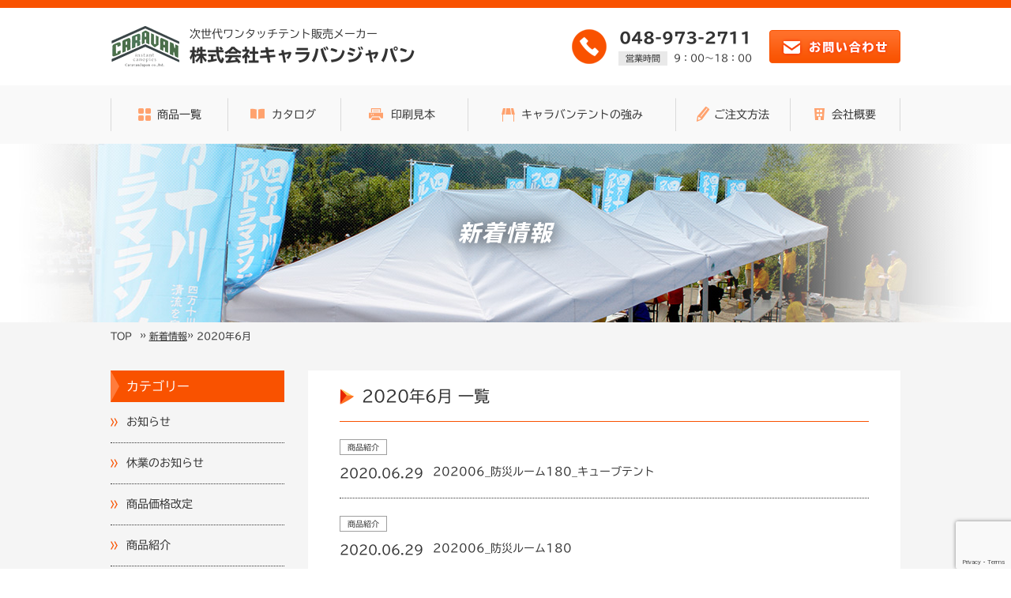

--- FILE ---
content_type: text/html; charset=UTF-8
request_url: https://caravanj.co.jp/2020/06/
body_size: 6977
content:
<!DOCTYPE html>
<html lang='ja' class="chrome">
    <head>
        <meta charset="UTF-8">
        <meta http-equiv="X-UA-Compatible" content="IE=edge,chrome=1">

                                <title>一覧｜プロ用ワンタッチテントメーカー　株式会社キャラバンジャパン</title>
                    
        <meta property="og:title" content="プロ用ワンタッチテントメーカー　株式会社キャラバンジャパン">
        <meta property="og:image" content="https://caravanj.co.jp/wp/wp-content/themes/caravanj/img/ogp.jpg">
        <meta property="og:description" content="60秒設営ワンタッチテントを取り扱っております。キャラバンジャパンのテントは最高レベルの強度で故障に強い。">

        <meta name="description" content="60秒設営ワンタッチテントを取り扱っております。キャラバンジャパンのテントは最高レベルの強度で故障に強い。">
        <meta name="keywords" content="キャラバンジャパン,テント販売,テント,キャラバンテント,イベントテント,災害用テント,緊急用テント,ワンタッチテント,簡単テント,ジャバラテント">
        <meta name="viewport" content="width=1000, minimum-scale=0.1">

        <link rel="stylesheet" type="text/css" href="https://caravanj.co.jp/wp/wp-content/themes/caravanj/style.css" media="print, screen">

                    <link rel="stylesheet" type="text/css" href="https://caravanj.co.jp/wp/wp-content/themes/caravanj/page.css" media="print, screen">
        
                    <link rel="stylesheet" type="text/css" href="https://caravanj.co.jp/wp/wp-content/themes/caravanj/info.css" media="print, screen">
        
        
        
        
        <link rel="shortcut icon" href="https://caravanj.co.jp/wp/wp-content/themes/caravanj/img/favi.ico">
        <link rel="apple-touch-icon" href="https://caravanj.co.jp/wp/wp-content/themes/caravanj/img/apple-touch-icon.png">
        <link rel="alternate" type="application/rss+xml" title="RSSフィード" href="https://caravanj.co.jp/feed/">
        <link rel="alternate" type="application/atom+xml" title="Atomフィード" href="https://caravanj.co.jp/feed/atom/">
        <link rel="pingback" href="https://caravanj.co.jp/wp/xmlrpc.php">

            <script><!--
function open_book(url, name, option)
            {
            if (navigator.platform.indexOf("iPhone") != - 1) {
            var ua = navigator.userAgent.toLowerCase();
            var osVer = 0;
            if (ua.match(/iphone\s+os\s+([0-9_]+)/)) {
            osVer = RegExp.$1;
            osVer = parseFloat(osVer.replace(/_/g, "."));
            }
            if (osVer >= 6.0 && osVer < 7.0) {
            var win;
            setTimeout(function () {
            if (win && !win.closed)
                win.close();
            }, 1000);
            win = window.open(url, name, '');
            } else {
            window.open(url, name, '');
            }
            } else if (navigator.userAgent.indexOf("iPad") != -1) {
            window.open(url, name, '');
            } else if (navigator.userAgent.indexOf("Android") != -1) {
            window.open(url, name, '');
            } else {
            window.open(url, name, option);
            }
            }
--></script>

                <meta name='robots' content='max-image-preview:large' />
	<style>img:is([sizes="auto" i], [sizes^="auto," i]) { contain-intrinsic-size: 3000px 1500px }</style>
	<link rel='dns-prefetch' href='//code.jquery.com' />
<script type="text/javascript">
/* <![CDATA[ */
window._wpemojiSettings = {"baseUrl":"https:\/\/s.w.org\/images\/core\/emoji\/15.0.3\/72x72\/","ext":".png","svgUrl":"https:\/\/s.w.org\/images\/core\/emoji\/15.0.3\/svg\/","svgExt":".svg","source":{"concatemoji":"https:\/\/caravanj.co.jp\/wp\/wp-includes\/js\/wp-emoji-release.min.js?ver=6.7.4"}};
/*! This file is auto-generated */
!function(i,n){var o,s,e;function c(e){try{var t={supportTests:e,timestamp:(new Date).valueOf()};sessionStorage.setItem(o,JSON.stringify(t))}catch(e){}}function p(e,t,n){e.clearRect(0,0,e.canvas.width,e.canvas.height),e.fillText(t,0,0);var t=new Uint32Array(e.getImageData(0,0,e.canvas.width,e.canvas.height).data),r=(e.clearRect(0,0,e.canvas.width,e.canvas.height),e.fillText(n,0,0),new Uint32Array(e.getImageData(0,0,e.canvas.width,e.canvas.height).data));return t.every(function(e,t){return e===r[t]})}function u(e,t,n){switch(t){case"flag":return n(e,"\ud83c\udff3\ufe0f\u200d\u26a7\ufe0f","\ud83c\udff3\ufe0f\u200b\u26a7\ufe0f")?!1:!n(e,"\ud83c\uddfa\ud83c\uddf3","\ud83c\uddfa\u200b\ud83c\uddf3")&&!n(e,"\ud83c\udff4\udb40\udc67\udb40\udc62\udb40\udc65\udb40\udc6e\udb40\udc67\udb40\udc7f","\ud83c\udff4\u200b\udb40\udc67\u200b\udb40\udc62\u200b\udb40\udc65\u200b\udb40\udc6e\u200b\udb40\udc67\u200b\udb40\udc7f");case"emoji":return!n(e,"\ud83d\udc26\u200d\u2b1b","\ud83d\udc26\u200b\u2b1b")}return!1}function f(e,t,n){var r="undefined"!=typeof WorkerGlobalScope&&self instanceof WorkerGlobalScope?new OffscreenCanvas(300,150):i.createElement("canvas"),a=r.getContext("2d",{willReadFrequently:!0}),o=(a.textBaseline="top",a.font="600 32px Arial",{});return e.forEach(function(e){o[e]=t(a,e,n)}),o}function t(e){var t=i.createElement("script");t.src=e,t.defer=!0,i.head.appendChild(t)}"undefined"!=typeof Promise&&(o="wpEmojiSettingsSupports",s=["flag","emoji"],n.supports={everything:!0,everythingExceptFlag:!0},e=new Promise(function(e){i.addEventListener("DOMContentLoaded",e,{once:!0})}),new Promise(function(t){var n=function(){try{var e=JSON.parse(sessionStorage.getItem(o));if("object"==typeof e&&"number"==typeof e.timestamp&&(new Date).valueOf()<e.timestamp+604800&&"object"==typeof e.supportTests)return e.supportTests}catch(e){}return null}();if(!n){if("undefined"!=typeof Worker&&"undefined"!=typeof OffscreenCanvas&&"undefined"!=typeof URL&&URL.createObjectURL&&"undefined"!=typeof Blob)try{var e="postMessage("+f.toString()+"("+[JSON.stringify(s),u.toString(),p.toString()].join(",")+"));",r=new Blob([e],{type:"text/javascript"}),a=new Worker(URL.createObjectURL(r),{name:"wpTestEmojiSupports"});return void(a.onmessage=function(e){c(n=e.data),a.terminate(),t(n)})}catch(e){}c(n=f(s,u,p))}t(n)}).then(function(e){for(var t in e)n.supports[t]=e[t],n.supports.everything=n.supports.everything&&n.supports[t],"flag"!==t&&(n.supports.everythingExceptFlag=n.supports.everythingExceptFlag&&n.supports[t]);n.supports.everythingExceptFlag=n.supports.everythingExceptFlag&&!n.supports.flag,n.DOMReady=!1,n.readyCallback=function(){n.DOMReady=!0}}).then(function(){return e}).then(function(){var e;n.supports.everything||(n.readyCallback(),(e=n.source||{}).concatemoji?t(e.concatemoji):e.wpemoji&&e.twemoji&&(t(e.twemoji),t(e.wpemoji)))}))}((window,document),window._wpemojiSettings);
/* ]]> */
</script>
	<style type="text/css">
	img.wp-smiley,
	img.emoji {
		display: inline !important;
		border: none !important;
		box-shadow: none !important;
		height: 1em !important;
		width: 1em !important;
		margin: 0 0.07em !important;
		vertical-align: -0.1em !important;
		background: none !important;
		padding: 0 !important;
	}
	</style>
	<link rel="https://api.w.org/" href="https://caravanj.co.jp/wp-json/" /><!-- Global site tag (gtag.js) - Google Analytics -->
<script async src="https://www.googletagmanager.com/gtag/js?id=UA-80832810-29"></script>
<script>
  window.dataLayer = window.dataLayer || [];
  function gtag(){dataLayer.push(arguments);}
  gtag('js', new Date());

  gtag('config', 'UA-80832810-29');
</script>
            <!--[if lt IE 9]>
                      <script type="text/javascript" src="https://caravanj.co.jp/wp/wp-content/themes/caravanj/js/html5shiv.js"></script>
                      <![endif]-->

            <script type="text/javascript" src="//webfonts.xserver.jp/js/xserver.js"></script>
        </head>

        <body data-rsssl=1 class="body_202006_%e9%98%b2%e7%81%bd%e3%83%ab%e3%83%bc%e3%83%a0180_%e3%82%ad%e3%83%a5%e3%83%bc%e3%83%96%e3%83%86%e3%83%b3%e3%83%88">

            <div id="wrapper">

                <header>
                    <div class="container">
                        <p class="logo"><a href="https://caravanj.co.jp/"><img src="https://caravanj.co.jp/wp/wp-content/themes/caravanj/img/common/header_logo.png" alt=""></a></p>
                        <p class="copy">次世代ワンタッチテント販売メーカー</p>
                        <h1><a href="https://caravanj.co.jp/">株式会社キャラバンジャパン</a></h1>
                        <figure class="telIcon"><img src="https://caravanj.co.jp/wp/wp-content/themes/caravanj/img/common/header_contact_icon.png" alt=""></figure>
                        <p class="telNum">048-973-2711</p>
                        <p class="telTime"><span>営業時間</span> 9：00～18：00</p>
                        <p class="btn"><a href="https://caravanj.co.jp/contact/"><img src="https://caravanj.co.jp/wp/wp-content/themes/caravanj/img/common/header_contact_btn.png" alt="お問い合わせ"></a></p>
                    </div>
                    <nav>
                        <ul>
                            <li class="nav01">
                                <a href="https://caravanj.co.jp/item/">
                                    <p>商品一覧</p>
                                </a>
                            </li>
                            <li class="nav02">
                                <a href="https://caravanj.co.jp/catalogue/top.html" target="_blank">
                                    <p>カタログ</p>
                                </a>
                            </li>
                            <li class="nav03">
                                <a href="https://caravanj.co.jp/print/">
                                    <p>印刷見本</p>
                                </a>
                            </li>
                            <li class="nav04">
                                <a href="https://caravanj.co.jp/appeal/">
                                    <p>キャラバンテントの強み</p>
                                </a>
                            </li>
                            <li class="nav05">
                                <a href="https://caravanj.co.jp/order/">
                                    <p>ご注文方法</p>
                                </a>
                            </li>
                            <li class="nav06">
                                <a href="https://caravanj.co.jp/company/">
                                    <p>会社概要</p>
                                </a>
                            </li>
                        </ul>
                    </nav>
                </header>

<div id="pagetitle_info" class="pagetitle">
    <h2>新着情報</h2>
</div><!--//.pagetitle-->

<div id="contentWrap">

        <!-- パンくず -->
    <div id="breadcrumbs" class="" ><ul><li class="parent" id="breadcrumbs_home" itemscope itemtype="http://data-vocabulary.org/Breadcrumb"><a itemprop="url" href="https://caravanj.co.jp/"><span itemprop="title">TOP</span></a></li><li class='child' itemscope itemtype="http://data-vocabulary.org/Breadcrumb"> » <a itemprop="url" href='https://caravanj.co.jp/info/'><span itemprop="title">新着情報</span></a></li><li class='child' itemscope itemtype="http://data-vocabulary.org/Breadcrumb"> » <span itemprop="title">2020年6月</span></li></ul></div>    <!-- パンくず　終了 -->
    
    <div id="infoList" class="content info">

        
<aside>

            <div id="categories-2" class="side_navi widget widget_categories"><h3 class="widgettitle" title="">カテゴリー</h3>
			<ul>
					<li class="cat-item cat-item-1"><a href="https://caravanj.co.jp/category/news/">お知らせ</a>
</li>
	<li class="cat-item cat-item-57"><a href="https://caravanj.co.jp/category/news/yasumi_news/">休業のお知らせ</a>
</li>
	<li class="cat-item cat-item-63"><a href="https://caravanj.co.jp/category/news/%e5%95%86%e5%93%81%e4%be%a1%e6%a0%bc%e6%94%b9%e5%ae%9a/">商品価格改定</a>
</li>
	<li class="cat-item cat-item-62"><a href="https://caravanj.co.jp/category/news/%e5%95%86%e5%93%81%e7%b4%b9%e4%bb%8b/">商品紹介</a>
</li>
			</ul>

			<!-- // .side_widget_block --></div><div id="archives-2" class="side_navi widget widget_archive"><h3 class="widgettitle" title="">アーカイブ</h3>
			<ul>
					<li><a href='https://caravanj.co.jp/2023/03/'>2023年3月</a></li>
	<li><a href='https://caravanj.co.jp/2022/12/'>2022年12月</a></li>
	<li><a href='https://caravanj.co.jp/2022/05/'>2022年5月</a></li>
	<li><a href='https://caravanj.co.jp/2020/12/'>2020年12月</a></li>
	<li><a href='https://caravanj.co.jp/2020/10/'>2020年10月</a></li>
	<li><a href='https://caravanj.co.jp/2020/06/' aria-current="page">2020年6月</a></li>
	<li><a href='https://caravanj.co.jp/2019/08/'>2019年8月</a></li>
	<li><a href='https://caravanj.co.jp/2019/04/'>2019年4月</a></li>
	<li><a href='https://caravanj.co.jp/2019/01/'>2019年1月</a></li>
			</ul>

			<!-- // .side_widget_block --></div>
    
</aside>
        <section class="main">

            <h3 class="titlebar">
                                    2020年6月                                    一覧
            </h3>

            <ul id="postList">
                                                                                <li>
                            <div class="upper">
                                <ul class="cat">
                                                                            <li class="cat_%e5%95%86%e5%93%81%e7%b4%b9%e4%bb%8b">
                                            <a href="https://caravanj.co.jp/category/news/%e5%95%86%e5%93%81%e7%b4%b9%e4%bb%8b/">
                                                商品紹介                                            </a>
                                        </li>
                                                                        </ul><!-- //.cat -->
                                <p class="new_icon_p">
                                                                    </p>
                            </div><!-- //.upper -->
                            <div class="under">
                                <p class="date">2020.06.29</p>
                                <p class="title">
                                    <a href="https://caravanj.co.jp/news/%e5%95%86%e5%93%81%e7%b4%b9%e4%bb%8b/202006_%e9%98%b2%e7%81%bd%e3%83%ab%e3%83%bc%e3%83%a0180_%e3%82%ad%e3%83%a5%e3%83%bc%e3%83%96%e3%83%86%e3%83%b3%e3%83%88/">
                                        202006_防災ルーム180_キューブテント                                    </a>
                                </p>
                            </div><!-- //.under -->
                        </li>
                                                                        <li>
                            <div class="upper">
                                <ul class="cat">
                                                                            <li class="cat_%e5%95%86%e5%93%81%e7%b4%b9%e4%bb%8b">
                                            <a href="https://caravanj.co.jp/category/news/%e5%95%86%e5%93%81%e7%b4%b9%e4%bb%8b/">
                                                商品紹介                                            </a>
                                        </li>
                                                                        </ul><!-- //.cat -->
                                <p class="new_icon_p">
                                                                    </p>
                            </div><!-- //.upper -->
                            <div class="under">
                                <p class="date">2020.06.29</p>
                                <p class="title">
                                    <a href="https://caravanj.co.jp/news/%e5%95%86%e5%93%81%e7%b4%b9%e4%bb%8b/202006_%e9%98%b2%e7%81%bd%e3%83%ab%e3%83%bc%e3%83%a0180/">
                                        202006_防災ルーム180                                    </a>
                                </p>
                            </div><!-- //.under -->
                        </li>
                                                                        <li>
                            <div class="upper">
                                <ul class="cat">
                                                                            <li class="cat_%e5%95%86%e5%93%81%e7%b4%b9%e4%bb%8b">
                                            <a href="https://caravanj.co.jp/category/news/%e5%95%86%e5%93%81%e7%b4%b9%e4%bb%8b/">
                                                商品紹介                                            </a>
                                        </li>
                                                                        </ul><!-- //.cat -->
                                <p class="new_icon_p">
                                                                    </p>
                            </div><!-- //.upper -->
                            <div class="under">
                                <p class="date">2020.06.29</p>
                                <p class="title">
                                    <a href="https://caravanj.co.jp/news/%e5%95%86%e5%93%81%e7%b4%b9%e4%bb%8b/202006_%e9%98%b2%e7%81%bd%e3%83%ab%e3%83%bc%e3%83%a0150/">
                                        202006_防災ルーム150                                    </a>
                                </p>
                            </div><!-- //.under -->
                        </li>
                                                                        <li>
                            <div class="upper">
                                <ul class="cat">
                                                                            <li class="cat_%e5%95%86%e5%93%81%e7%b4%b9%e4%bb%8b">
                                            <a href="https://caravanj.co.jp/category/news/%e5%95%86%e5%93%81%e7%b4%b9%e4%bb%8b/">
                                                商品紹介                                            </a>
                                        </li>
                                                                        </ul><!-- //.cat -->
                                <p class="new_icon_p">
                                                                    </p>
                            </div><!-- //.upper -->
                            <div class="under">
                                <p class="date">2020.06.05</p>
                                <p class="title">
                                    <a href="https://caravanj.co.jp/news/%e5%95%86%e5%93%81%e7%b4%b9%e4%bb%8b/%e9%98%b2%e7%81%bd%e3%82%ab%e3%82%bf%e3%83%ad%e3%82%b0_%e3%82%ad%e3%83%a5%e3%83%bc%e3%83%96%e3%83%86%e3%83%b3%e3%83%88_2p/">
                                        防災カタログ_キューブテント_2P                                    </a>
                                </p>
                            </div><!-- //.under -->
                        </li>
                                    </ul><!-- //#postList -->

                <div class="tablenav">
            </div>
                <!--//ページナビゲーション終了-->

        </section><!--//.main-->

    </div><!--//.content-->

</div><!--//#contentWrap-->

<footer>
    <div class="upper">
        <div class="company">
            <div class="logoWrap">
                <p class="logo"><img src="https://caravanj.co.jp/wp/wp-content/themes/caravanj/img/common/header_logo.png" alt=""></p>
                <p class="copy">次世代ワンタッチテント販売メーカー</p>
                <p class="company">株式会社キャラバンジャパン</p>
            </div>
            <address>
                〒343-0047<br>
                埼玉県越谷市弥十郎668-1
            </address>
            <dl>
                <dt>TEL</dt>
                <dd>048-973-2711</dd>
                <dt>FAX</dt>
                <dd>048-973-5620</dd>
                <dt>営業時間</dt>
                <dd>9：00～18：00</dd>
                <dt>MAIL</dt>
                <dd>
                    <a href="&#109;&#97;&#105;&#108;&#116;&#111;&#58;&#116;&#101;&#110;&#116;&#64;&#99;&#97;&#114;&#97;&#118;&#97;&#110;&#106;&#46;&#99;&#111;&#46;&#106;&#112;">
                        &#116;&#101;&#110;&#116;&#64;&#99;&#97;&#114;&#97;&#118;&#97;&#110;&#106;&#46;&#99;&#111;&#46;&#106;&#112;
                    </a>
                </dd>
            </dl>
        </div>
        <nav>
            <div>
                <h3>MENU</h3>
                <ul>
                    <li>
                        <a href="https://caravanj.co.jp/catalogue/top.html" target="_blank">カタログ</a>
                    </li>
                    <li><a href="https://caravanj.co.jp/appeal/">キャラバンテントの強み</a></li>
                    <li><a href="https://caravanj.co.jp/order/">ご注文方法</a></li>
                    <li><a href="https://caravanj.co.jp/company/">会社概要</a></li>
                    <li><a href="https://caravanj.co.jp/contact/">お問い合わせ</a></li>
                </ul>
            </div>
            <div>
                <h3>用途別おすすめテント</h3>
                <ul>
                    <li><a href="https://caravanj.co.jp/town/">自治会・町内会向けテント</a></li>
                    <li><a href="https://caravanj.co.jp/disaster/">消防・防災向けテント</a></li>
                    <li><a href="https://caravanj.co.jp/school/">学校向けテント</a></li>
                    <li><a href="https://caravanj.co.jp/kindergarten/">幼稚園・保育園向けテント</a></li>
                </ul>
                <ul>
                    <li><a href="https://caravanj.co.jp/jrc_army/">日本赤十字・自衛隊向けテント</a></li>
                    <li><a href="https://caravanj.co.jp/event/">イベント各種向けテント</a></li>
                    <li><a href="https://caravanj.co.jp/housemaker/">ハウスメーカー向けテント</a></li>
                    <li><a href="https://caravanj.co.jp/carmaker/">車メーカー向けテント</a></li>
                </ul>
            </div>
        </nav>
    </div><!-- //.upper -->
    <ul class="bn">
        <li><a href="http://www.japan-sports.or.jp/" target="_blank"><img src="https://caravanj.co.jp/wp/wp-content/themes/caravanj/img/common/footer_bn01.png" alt="公益財団法人　日本スポーツ協会"></a></li>
        <li><a href="http://1tent.jp/" target="_blank"><img src="https://caravanj.co.jp/wp/wp-content/themes/caravanj/img/common/footer_bn02.png" alt="キャラバンテント OUTLETS　ワンタッチテント.jp"></a></li>
    </ul>
    <nav id="basicNav">
        <ul>
            <li><a href="https://caravanj.co.jp/link/">関連サイト</a></li>
            <li><a href="https://caravanj.co.jp/sitepolicy/">サイトのご利用について</a></li>
            <li><a href="https://caravanj.co.jp/privacy/">個人情報保護方針について</a></li>
            <li><a href="https://caravanj.co.jp/sitemap/">サイトマップ</a></li>
        </ul>
    </nav>
    <p id="copyright">Copyright &copy; caravanjapan co.,ltd. All Rights Reserved.</p>
</footer>

<p id="pagetop"><a href="#wrapper"><img src="https://caravanj.co.jp/wp/wp-content/themes/caravanj/img/common/pagetop.png" alt="↑"></a></p>

</div><!--//#wrapper-->

<script type="text/javascript" src="https://code.jquery.com/jquery-3.7.1.min.js?ver=6.7.4" id="jquery-js"></script>
<script type="text/javascript" src="https://caravanj.co.jp/wp/wp-includes/js/jquery/jquery-migrate.min.js?ver=3.4.1" id="jquery-migrate-js"></script>
<script type="text/javascript" src="https://caravanj.co.jp/wp/wp-content/themes/caravanj/js/jquery.faderollover.js?ver=6.7.4" id="jquery.faderollover.js-js"></script>
<script type="text/javascript" src="https://caravanj.co.jp/wp/wp-content/themes/caravanj/js/jquery.tile.js?ver=6.7.4" id="jquery.tile.js-js"></script>
<script type="text/javascript" src="https://caravanj.co.jp/wp/wp-content/themes/caravanj/js/jquery.topBtn.js?ver=6.7.4" id="jquery.topBtn.js-js"></script>
<script type="text/javascript" src="https://caravanj.co.jp/wp/wp-content/themes/caravanj/js/jQuery.smoothScroll.js?ver=6.7.4" id="jQuery.smoothScroll.js-js"></script>
<script type="text/javascript" src="https://caravanj.co.jp/wp/wp-content/themes/caravanj/js/common.js?ver=6.7.4" id="common.js-js"></script>
    <script type="text/javascript">
        document.addEventListener('wpcf7mailsent', function (event) {
            if ('207' == event.detail.contactFormId) {
                location.replace('./contact/contact_send/');
            }
        }, false);
    </script>
    <style id='wp-emoji-styles-inline-css' type='text/css'>

	img.wp-smiley, img.emoji {
		display: inline !important;
		border: none !important;
		box-shadow: none !important;
		height: 1em !important;
		width: 1em !important;
		margin: 0 0.07em !important;
		vertical-align: -0.1em !important;
		background: none !important;
		padding: 0 !important;
	}
</style>
<link rel='stylesheet' id='wp-block-library-css' href='https://caravanj.co.jp/wp/wp-includes/css/dist/block-library/style.min.css?ver=6.7.4' type='text/css' media='all' />
<link rel='stylesheet' id='classic-theme-styles-css' href='https://caravanj.co.jp/wp/wp-includes/css/classic-themes.min.css?ver=6.7.4' type='text/css' media='all' />
<link rel='stylesheet' id='contact-form-7-css' href='https://caravanj.co.jp/wp/wp-content/plugins/contact-form-7/includes/css/styles.css?ver=6.0.5' type='text/css' media='all' />
<script type="text/javascript" src="https://caravanj.co.jp/wp/wp-includes/js/dist/hooks.min.js?ver=4d63a3d491d11ffd8ac6" id="wp-hooks-js"></script>
<script type="text/javascript" src="https://caravanj.co.jp/wp/wp-includes/js/dist/i18n.min.js?ver=5e580eb46a90c2b997e6" id="wp-i18n-js"></script>
<script type="text/javascript" id="wp-i18n-js-after">
/* <![CDATA[ */
wp.i18n.setLocaleData( { 'text direction\u0004ltr': [ 'ltr' ] } );
/* ]]> */
</script>
<script type="text/javascript" src="https://caravanj.co.jp/wp/wp-content/plugins/contact-form-7/includes/swv/js/index.js?ver=6.0.5" id="swv-js"></script>
<script type="text/javascript" id="contact-form-7-js-translations">
/* <![CDATA[ */
( function( domain, translations ) {
	var localeData = translations.locale_data[ domain ] || translations.locale_data.messages;
	localeData[""].domain = domain;
	wp.i18n.setLocaleData( localeData, domain );
} )( "contact-form-7", {"translation-revision-date":"2025-02-18 07:36:32+0000","generator":"GlotPress\/4.0.1","domain":"messages","locale_data":{"messages":{"":{"domain":"messages","plural-forms":"nplurals=1; plural=0;","lang":"ja_JP"},"This contact form is placed in the wrong place.":["\u3053\u306e\u30b3\u30f3\u30bf\u30af\u30c8\u30d5\u30a9\u30fc\u30e0\u306f\u9593\u9055\u3063\u305f\u4f4d\u7f6e\u306b\u7f6e\u304b\u308c\u3066\u3044\u307e\u3059\u3002"],"Error:":["\u30a8\u30e9\u30fc:"]}},"comment":{"reference":"includes\/js\/index.js"}} );
/* ]]> */
</script>
<script type="text/javascript" id="contact-form-7-js-before">
/* <![CDATA[ */
var wpcf7 = {
    "api": {
        "root": "https:\/\/caravanj.co.jp\/wp-json\/",
        "namespace": "contact-form-7\/v1"
    }
};
/* ]]> */
</script>
<script type="text/javascript" src="https://caravanj.co.jp/wp/wp-content/plugins/contact-form-7/includes/js/index.js?ver=6.0.5" id="contact-form-7-js"></script>
<script type="text/javascript" src="https://www.google.com/recaptcha/api.js?render=6LfIYeIZAAAAAELbIRl5ZgyrjVL9SbEEI_e7-b8L&amp;ver=3.0" id="google-recaptcha-js"></script>
<script type="text/javascript" src="https://caravanj.co.jp/wp/wp-includes/js/dist/vendor/wp-polyfill.min.js?ver=3.15.0" id="wp-polyfill-js"></script>
<script type="text/javascript" id="wpcf7-recaptcha-js-before">
/* <![CDATA[ */
var wpcf7_recaptcha = {
    "sitekey": "6LfIYeIZAAAAAELbIRl5ZgyrjVL9SbEEI_e7-b8L",
    "actions": {
        "homepage": "homepage",
        "contactform": "contactform"
    }
};
/* ]]> */
</script>
<script type="text/javascript" src="https://caravanj.co.jp/wp/wp-content/plugins/contact-form-7/modules/recaptcha/index.js?ver=6.0.5" id="wpcf7-recaptcha-js"></script>


<input type="hidden" id="template_url" value="https://caravanj.co.jp/wp/wp-content/themes/caravanj">

</body>
</html>


--- FILE ---
content_type: text/html; charset=utf-8
request_url: https://www.google.com/recaptcha/api2/anchor?ar=1&k=6LfIYeIZAAAAAELbIRl5ZgyrjVL9SbEEI_e7-b8L&co=aHR0cHM6Ly9jYXJhdmFuai5jby5qcDo0NDM.&hl=en&v=9TiwnJFHeuIw_s0wSd3fiKfN&size=invisible&anchor-ms=20000&execute-ms=30000&cb=2j5auq5bnp6v
body_size: 48173
content:
<!DOCTYPE HTML><html dir="ltr" lang="en"><head><meta http-equiv="Content-Type" content="text/html; charset=UTF-8">
<meta http-equiv="X-UA-Compatible" content="IE=edge">
<title>reCAPTCHA</title>
<style type="text/css">
/* cyrillic-ext */
@font-face {
  font-family: 'Roboto';
  font-style: normal;
  font-weight: 400;
  font-stretch: 100%;
  src: url(//fonts.gstatic.com/s/roboto/v48/KFO7CnqEu92Fr1ME7kSn66aGLdTylUAMa3GUBHMdazTgWw.woff2) format('woff2');
  unicode-range: U+0460-052F, U+1C80-1C8A, U+20B4, U+2DE0-2DFF, U+A640-A69F, U+FE2E-FE2F;
}
/* cyrillic */
@font-face {
  font-family: 'Roboto';
  font-style: normal;
  font-weight: 400;
  font-stretch: 100%;
  src: url(//fonts.gstatic.com/s/roboto/v48/KFO7CnqEu92Fr1ME7kSn66aGLdTylUAMa3iUBHMdazTgWw.woff2) format('woff2');
  unicode-range: U+0301, U+0400-045F, U+0490-0491, U+04B0-04B1, U+2116;
}
/* greek-ext */
@font-face {
  font-family: 'Roboto';
  font-style: normal;
  font-weight: 400;
  font-stretch: 100%;
  src: url(//fonts.gstatic.com/s/roboto/v48/KFO7CnqEu92Fr1ME7kSn66aGLdTylUAMa3CUBHMdazTgWw.woff2) format('woff2');
  unicode-range: U+1F00-1FFF;
}
/* greek */
@font-face {
  font-family: 'Roboto';
  font-style: normal;
  font-weight: 400;
  font-stretch: 100%;
  src: url(//fonts.gstatic.com/s/roboto/v48/KFO7CnqEu92Fr1ME7kSn66aGLdTylUAMa3-UBHMdazTgWw.woff2) format('woff2');
  unicode-range: U+0370-0377, U+037A-037F, U+0384-038A, U+038C, U+038E-03A1, U+03A3-03FF;
}
/* math */
@font-face {
  font-family: 'Roboto';
  font-style: normal;
  font-weight: 400;
  font-stretch: 100%;
  src: url(//fonts.gstatic.com/s/roboto/v48/KFO7CnqEu92Fr1ME7kSn66aGLdTylUAMawCUBHMdazTgWw.woff2) format('woff2');
  unicode-range: U+0302-0303, U+0305, U+0307-0308, U+0310, U+0312, U+0315, U+031A, U+0326-0327, U+032C, U+032F-0330, U+0332-0333, U+0338, U+033A, U+0346, U+034D, U+0391-03A1, U+03A3-03A9, U+03B1-03C9, U+03D1, U+03D5-03D6, U+03F0-03F1, U+03F4-03F5, U+2016-2017, U+2034-2038, U+203C, U+2040, U+2043, U+2047, U+2050, U+2057, U+205F, U+2070-2071, U+2074-208E, U+2090-209C, U+20D0-20DC, U+20E1, U+20E5-20EF, U+2100-2112, U+2114-2115, U+2117-2121, U+2123-214F, U+2190, U+2192, U+2194-21AE, U+21B0-21E5, U+21F1-21F2, U+21F4-2211, U+2213-2214, U+2216-22FF, U+2308-230B, U+2310, U+2319, U+231C-2321, U+2336-237A, U+237C, U+2395, U+239B-23B7, U+23D0, U+23DC-23E1, U+2474-2475, U+25AF, U+25B3, U+25B7, U+25BD, U+25C1, U+25CA, U+25CC, U+25FB, U+266D-266F, U+27C0-27FF, U+2900-2AFF, U+2B0E-2B11, U+2B30-2B4C, U+2BFE, U+3030, U+FF5B, U+FF5D, U+1D400-1D7FF, U+1EE00-1EEFF;
}
/* symbols */
@font-face {
  font-family: 'Roboto';
  font-style: normal;
  font-weight: 400;
  font-stretch: 100%;
  src: url(//fonts.gstatic.com/s/roboto/v48/KFO7CnqEu92Fr1ME7kSn66aGLdTylUAMaxKUBHMdazTgWw.woff2) format('woff2');
  unicode-range: U+0001-000C, U+000E-001F, U+007F-009F, U+20DD-20E0, U+20E2-20E4, U+2150-218F, U+2190, U+2192, U+2194-2199, U+21AF, U+21E6-21F0, U+21F3, U+2218-2219, U+2299, U+22C4-22C6, U+2300-243F, U+2440-244A, U+2460-24FF, U+25A0-27BF, U+2800-28FF, U+2921-2922, U+2981, U+29BF, U+29EB, U+2B00-2BFF, U+4DC0-4DFF, U+FFF9-FFFB, U+10140-1018E, U+10190-1019C, U+101A0, U+101D0-101FD, U+102E0-102FB, U+10E60-10E7E, U+1D2C0-1D2D3, U+1D2E0-1D37F, U+1F000-1F0FF, U+1F100-1F1AD, U+1F1E6-1F1FF, U+1F30D-1F30F, U+1F315, U+1F31C, U+1F31E, U+1F320-1F32C, U+1F336, U+1F378, U+1F37D, U+1F382, U+1F393-1F39F, U+1F3A7-1F3A8, U+1F3AC-1F3AF, U+1F3C2, U+1F3C4-1F3C6, U+1F3CA-1F3CE, U+1F3D4-1F3E0, U+1F3ED, U+1F3F1-1F3F3, U+1F3F5-1F3F7, U+1F408, U+1F415, U+1F41F, U+1F426, U+1F43F, U+1F441-1F442, U+1F444, U+1F446-1F449, U+1F44C-1F44E, U+1F453, U+1F46A, U+1F47D, U+1F4A3, U+1F4B0, U+1F4B3, U+1F4B9, U+1F4BB, U+1F4BF, U+1F4C8-1F4CB, U+1F4D6, U+1F4DA, U+1F4DF, U+1F4E3-1F4E6, U+1F4EA-1F4ED, U+1F4F7, U+1F4F9-1F4FB, U+1F4FD-1F4FE, U+1F503, U+1F507-1F50B, U+1F50D, U+1F512-1F513, U+1F53E-1F54A, U+1F54F-1F5FA, U+1F610, U+1F650-1F67F, U+1F687, U+1F68D, U+1F691, U+1F694, U+1F698, U+1F6AD, U+1F6B2, U+1F6B9-1F6BA, U+1F6BC, U+1F6C6-1F6CF, U+1F6D3-1F6D7, U+1F6E0-1F6EA, U+1F6F0-1F6F3, U+1F6F7-1F6FC, U+1F700-1F7FF, U+1F800-1F80B, U+1F810-1F847, U+1F850-1F859, U+1F860-1F887, U+1F890-1F8AD, U+1F8B0-1F8BB, U+1F8C0-1F8C1, U+1F900-1F90B, U+1F93B, U+1F946, U+1F984, U+1F996, U+1F9E9, U+1FA00-1FA6F, U+1FA70-1FA7C, U+1FA80-1FA89, U+1FA8F-1FAC6, U+1FACE-1FADC, U+1FADF-1FAE9, U+1FAF0-1FAF8, U+1FB00-1FBFF;
}
/* vietnamese */
@font-face {
  font-family: 'Roboto';
  font-style: normal;
  font-weight: 400;
  font-stretch: 100%;
  src: url(//fonts.gstatic.com/s/roboto/v48/KFO7CnqEu92Fr1ME7kSn66aGLdTylUAMa3OUBHMdazTgWw.woff2) format('woff2');
  unicode-range: U+0102-0103, U+0110-0111, U+0128-0129, U+0168-0169, U+01A0-01A1, U+01AF-01B0, U+0300-0301, U+0303-0304, U+0308-0309, U+0323, U+0329, U+1EA0-1EF9, U+20AB;
}
/* latin-ext */
@font-face {
  font-family: 'Roboto';
  font-style: normal;
  font-weight: 400;
  font-stretch: 100%;
  src: url(//fonts.gstatic.com/s/roboto/v48/KFO7CnqEu92Fr1ME7kSn66aGLdTylUAMa3KUBHMdazTgWw.woff2) format('woff2');
  unicode-range: U+0100-02BA, U+02BD-02C5, U+02C7-02CC, U+02CE-02D7, U+02DD-02FF, U+0304, U+0308, U+0329, U+1D00-1DBF, U+1E00-1E9F, U+1EF2-1EFF, U+2020, U+20A0-20AB, U+20AD-20C0, U+2113, U+2C60-2C7F, U+A720-A7FF;
}
/* latin */
@font-face {
  font-family: 'Roboto';
  font-style: normal;
  font-weight: 400;
  font-stretch: 100%;
  src: url(//fonts.gstatic.com/s/roboto/v48/KFO7CnqEu92Fr1ME7kSn66aGLdTylUAMa3yUBHMdazQ.woff2) format('woff2');
  unicode-range: U+0000-00FF, U+0131, U+0152-0153, U+02BB-02BC, U+02C6, U+02DA, U+02DC, U+0304, U+0308, U+0329, U+2000-206F, U+20AC, U+2122, U+2191, U+2193, U+2212, U+2215, U+FEFF, U+FFFD;
}
/* cyrillic-ext */
@font-face {
  font-family: 'Roboto';
  font-style: normal;
  font-weight: 500;
  font-stretch: 100%;
  src: url(//fonts.gstatic.com/s/roboto/v48/KFO7CnqEu92Fr1ME7kSn66aGLdTylUAMa3GUBHMdazTgWw.woff2) format('woff2');
  unicode-range: U+0460-052F, U+1C80-1C8A, U+20B4, U+2DE0-2DFF, U+A640-A69F, U+FE2E-FE2F;
}
/* cyrillic */
@font-face {
  font-family: 'Roboto';
  font-style: normal;
  font-weight: 500;
  font-stretch: 100%;
  src: url(//fonts.gstatic.com/s/roboto/v48/KFO7CnqEu92Fr1ME7kSn66aGLdTylUAMa3iUBHMdazTgWw.woff2) format('woff2');
  unicode-range: U+0301, U+0400-045F, U+0490-0491, U+04B0-04B1, U+2116;
}
/* greek-ext */
@font-face {
  font-family: 'Roboto';
  font-style: normal;
  font-weight: 500;
  font-stretch: 100%;
  src: url(//fonts.gstatic.com/s/roboto/v48/KFO7CnqEu92Fr1ME7kSn66aGLdTylUAMa3CUBHMdazTgWw.woff2) format('woff2');
  unicode-range: U+1F00-1FFF;
}
/* greek */
@font-face {
  font-family: 'Roboto';
  font-style: normal;
  font-weight: 500;
  font-stretch: 100%;
  src: url(//fonts.gstatic.com/s/roboto/v48/KFO7CnqEu92Fr1ME7kSn66aGLdTylUAMa3-UBHMdazTgWw.woff2) format('woff2');
  unicode-range: U+0370-0377, U+037A-037F, U+0384-038A, U+038C, U+038E-03A1, U+03A3-03FF;
}
/* math */
@font-face {
  font-family: 'Roboto';
  font-style: normal;
  font-weight: 500;
  font-stretch: 100%;
  src: url(//fonts.gstatic.com/s/roboto/v48/KFO7CnqEu92Fr1ME7kSn66aGLdTylUAMawCUBHMdazTgWw.woff2) format('woff2');
  unicode-range: U+0302-0303, U+0305, U+0307-0308, U+0310, U+0312, U+0315, U+031A, U+0326-0327, U+032C, U+032F-0330, U+0332-0333, U+0338, U+033A, U+0346, U+034D, U+0391-03A1, U+03A3-03A9, U+03B1-03C9, U+03D1, U+03D5-03D6, U+03F0-03F1, U+03F4-03F5, U+2016-2017, U+2034-2038, U+203C, U+2040, U+2043, U+2047, U+2050, U+2057, U+205F, U+2070-2071, U+2074-208E, U+2090-209C, U+20D0-20DC, U+20E1, U+20E5-20EF, U+2100-2112, U+2114-2115, U+2117-2121, U+2123-214F, U+2190, U+2192, U+2194-21AE, U+21B0-21E5, U+21F1-21F2, U+21F4-2211, U+2213-2214, U+2216-22FF, U+2308-230B, U+2310, U+2319, U+231C-2321, U+2336-237A, U+237C, U+2395, U+239B-23B7, U+23D0, U+23DC-23E1, U+2474-2475, U+25AF, U+25B3, U+25B7, U+25BD, U+25C1, U+25CA, U+25CC, U+25FB, U+266D-266F, U+27C0-27FF, U+2900-2AFF, U+2B0E-2B11, U+2B30-2B4C, U+2BFE, U+3030, U+FF5B, U+FF5D, U+1D400-1D7FF, U+1EE00-1EEFF;
}
/* symbols */
@font-face {
  font-family: 'Roboto';
  font-style: normal;
  font-weight: 500;
  font-stretch: 100%;
  src: url(//fonts.gstatic.com/s/roboto/v48/KFO7CnqEu92Fr1ME7kSn66aGLdTylUAMaxKUBHMdazTgWw.woff2) format('woff2');
  unicode-range: U+0001-000C, U+000E-001F, U+007F-009F, U+20DD-20E0, U+20E2-20E4, U+2150-218F, U+2190, U+2192, U+2194-2199, U+21AF, U+21E6-21F0, U+21F3, U+2218-2219, U+2299, U+22C4-22C6, U+2300-243F, U+2440-244A, U+2460-24FF, U+25A0-27BF, U+2800-28FF, U+2921-2922, U+2981, U+29BF, U+29EB, U+2B00-2BFF, U+4DC0-4DFF, U+FFF9-FFFB, U+10140-1018E, U+10190-1019C, U+101A0, U+101D0-101FD, U+102E0-102FB, U+10E60-10E7E, U+1D2C0-1D2D3, U+1D2E0-1D37F, U+1F000-1F0FF, U+1F100-1F1AD, U+1F1E6-1F1FF, U+1F30D-1F30F, U+1F315, U+1F31C, U+1F31E, U+1F320-1F32C, U+1F336, U+1F378, U+1F37D, U+1F382, U+1F393-1F39F, U+1F3A7-1F3A8, U+1F3AC-1F3AF, U+1F3C2, U+1F3C4-1F3C6, U+1F3CA-1F3CE, U+1F3D4-1F3E0, U+1F3ED, U+1F3F1-1F3F3, U+1F3F5-1F3F7, U+1F408, U+1F415, U+1F41F, U+1F426, U+1F43F, U+1F441-1F442, U+1F444, U+1F446-1F449, U+1F44C-1F44E, U+1F453, U+1F46A, U+1F47D, U+1F4A3, U+1F4B0, U+1F4B3, U+1F4B9, U+1F4BB, U+1F4BF, U+1F4C8-1F4CB, U+1F4D6, U+1F4DA, U+1F4DF, U+1F4E3-1F4E6, U+1F4EA-1F4ED, U+1F4F7, U+1F4F9-1F4FB, U+1F4FD-1F4FE, U+1F503, U+1F507-1F50B, U+1F50D, U+1F512-1F513, U+1F53E-1F54A, U+1F54F-1F5FA, U+1F610, U+1F650-1F67F, U+1F687, U+1F68D, U+1F691, U+1F694, U+1F698, U+1F6AD, U+1F6B2, U+1F6B9-1F6BA, U+1F6BC, U+1F6C6-1F6CF, U+1F6D3-1F6D7, U+1F6E0-1F6EA, U+1F6F0-1F6F3, U+1F6F7-1F6FC, U+1F700-1F7FF, U+1F800-1F80B, U+1F810-1F847, U+1F850-1F859, U+1F860-1F887, U+1F890-1F8AD, U+1F8B0-1F8BB, U+1F8C0-1F8C1, U+1F900-1F90B, U+1F93B, U+1F946, U+1F984, U+1F996, U+1F9E9, U+1FA00-1FA6F, U+1FA70-1FA7C, U+1FA80-1FA89, U+1FA8F-1FAC6, U+1FACE-1FADC, U+1FADF-1FAE9, U+1FAF0-1FAF8, U+1FB00-1FBFF;
}
/* vietnamese */
@font-face {
  font-family: 'Roboto';
  font-style: normal;
  font-weight: 500;
  font-stretch: 100%;
  src: url(//fonts.gstatic.com/s/roboto/v48/KFO7CnqEu92Fr1ME7kSn66aGLdTylUAMa3OUBHMdazTgWw.woff2) format('woff2');
  unicode-range: U+0102-0103, U+0110-0111, U+0128-0129, U+0168-0169, U+01A0-01A1, U+01AF-01B0, U+0300-0301, U+0303-0304, U+0308-0309, U+0323, U+0329, U+1EA0-1EF9, U+20AB;
}
/* latin-ext */
@font-face {
  font-family: 'Roboto';
  font-style: normal;
  font-weight: 500;
  font-stretch: 100%;
  src: url(//fonts.gstatic.com/s/roboto/v48/KFO7CnqEu92Fr1ME7kSn66aGLdTylUAMa3KUBHMdazTgWw.woff2) format('woff2');
  unicode-range: U+0100-02BA, U+02BD-02C5, U+02C7-02CC, U+02CE-02D7, U+02DD-02FF, U+0304, U+0308, U+0329, U+1D00-1DBF, U+1E00-1E9F, U+1EF2-1EFF, U+2020, U+20A0-20AB, U+20AD-20C0, U+2113, U+2C60-2C7F, U+A720-A7FF;
}
/* latin */
@font-face {
  font-family: 'Roboto';
  font-style: normal;
  font-weight: 500;
  font-stretch: 100%;
  src: url(//fonts.gstatic.com/s/roboto/v48/KFO7CnqEu92Fr1ME7kSn66aGLdTylUAMa3yUBHMdazQ.woff2) format('woff2');
  unicode-range: U+0000-00FF, U+0131, U+0152-0153, U+02BB-02BC, U+02C6, U+02DA, U+02DC, U+0304, U+0308, U+0329, U+2000-206F, U+20AC, U+2122, U+2191, U+2193, U+2212, U+2215, U+FEFF, U+FFFD;
}
/* cyrillic-ext */
@font-face {
  font-family: 'Roboto';
  font-style: normal;
  font-weight: 900;
  font-stretch: 100%;
  src: url(//fonts.gstatic.com/s/roboto/v48/KFO7CnqEu92Fr1ME7kSn66aGLdTylUAMa3GUBHMdazTgWw.woff2) format('woff2');
  unicode-range: U+0460-052F, U+1C80-1C8A, U+20B4, U+2DE0-2DFF, U+A640-A69F, U+FE2E-FE2F;
}
/* cyrillic */
@font-face {
  font-family: 'Roboto';
  font-style: normal;
  font-weight: 900;
  font-stretch: 100%;
  src: url(//fonts.gstatic.com/s/roboto/v48/KFO7CnqEu92Fr1ME7kSn66aGLdTylUAMa3iUBHMdazTgWw.woff2) format('woff2');
  unicode-range: U+0301, U+0400-045F, U+0490-0491, U+04B0-04B1, U+2116;
}
/* greek-ext */
@font-face {
  font-family: 'Roboto';
  font-style: normal;
  font-weight: 900;
  font-stretch: 100%;
  src: url(//fonts.gstatic.com/s/roboto/v48/KFO7CnqEu92Fr1ME7kSn66aGLdTylUAMa3CUBHMdazTgWw.woff2) format('woff2');
  unicode-range: U+1F00-1FFF;
}
/* greek */
@font-face {
  font-family: 'Roboto';
  font-style: normal;
  font-weight: 900;
  font-stretch: 100%;
  src: url(//fonts.gstatic.com/s/roboto/v48/KFO7CnqEu92Fr1ME7kSn66aGLdTylUAMa3-UBHMdazTgWw.woff2) format('woff2');
  unicode-range: U+0370-0377, U+037A-037F, U+0384-038A, U+038C, U+038E-03A1, U+03A3-03FF;
}
/* math */
@font-face {
  font-family: 'Roboto';
  font-style: normal;
  font-weight: 900;
  font-stretch: 100%;
  src: url(//fonts.gstatic.com/s/roboto/v48/KFO7CnqEu92Fr1ME7kSn66aGLdTylUAMawCUBHMdazTgWw.woff2) format('woff2');
  unicode-range: U+0302-0303, U+0305, U+0307-0308, U+0310, U+0312, U+0315, U+031A, U+0326-0327, U+032C, U+032F-0330, U+0332-0333, U+0338, U+033A, U+0346, U+034D, U+0391-03A1, U+03A3-03A9, U+03B1-03C9, U+03D1, U+03D5-03D6, U+03F0-03F1, U+03F4-03F5, U+2016-2017, U+2034-2038, U+203C, U+2040, U+2043, U+2047, U+2050, U+2057, U+205F, U+2070-2071, U+2074-208E, U+2090-209C, U+20D0-20DC, U+20E1, U+20E5-20EF, U+2100-2112, U+2114-2115, U+2117-2121, U+2123-214F, U+2190, U+2192, U+2194-21AE, U+21B0-21E5, U+21F1-21F2, U+21F4-2211, U+2213-2214, U+2216-22FF, U+2308-230B, U+2310, U+2319, U+231C-2321, U+2336-237A, U+237C, U+2395, U+239B-23B7, U+23D0, U+23DC-23E1, U+2474-2475, U+25AF, U+25B3, U+25B7, U+25BD, U+25C1, U+25CA, U+25CC, U+25FB, U+266D-266F, U+27C0-27FF, U+2900-2AFF, U+2B0E-2B11, U+2B30-2B4C, U+2BFE, U+3030, U+FF5B, U+FF5D, U+1D400-1D7FF, U+1EE00-1EEFF;
}
/* symbols */
@font-face {
  font-family: 'Roboto';
  font-style: normal;
  font-weight: 900;
  font-stretch: 100%;
  src: url(//fonts.gstatic.com/s/roboto/v48/KFO7CnqEu92Fr1ME7kSn66aGLdTylUAMaxKUBHMdazTgWw.woff2) format('woff2');
  unicode-range: U+0001-000C, U+000E-001F, U+007F-009F, U+20DD-20E0, U+20E2-20E4, U+2150-218F, U+2190, U+2192, U+2194-2199, U+21AF, U+21E6-21F0, U+21F3, U+2218-2219, U+2299, U+22C4-22C6, U+2300-243F, U+2440-244A, U+2460-24FF, U+25A0-27BF, U+2800-28FF, U+2921-2922, U+2981, U+29BF, U+29EB, U+2B00-2BFF, U+4DC0-4DFF, U+FFF9-FFFB, U+10140-1018E, U+10190-1019C, U+101A0, U+101D0-101FD, U+102E0-102FB, U+10E60-10E7E, U+1D2C0-1D2D3, U+1D2E0-1D37F, U+1F000-1F0FF, U+1F100-1F1AD, U+1F1E6-1F1FF, U+1F30D-1F30F, U+1F315, U+1F31C, U+1F31E, U+1F320-1F32C, U+1F336, U+1F378, U+1F37D, U+1F382, U+1F393-1F39F, U+1F3A7-1F3A8, U+1F3AC-1F3AF, U+1F3C2, U+1F3C4-1F3C6, U+1F3CA-1F3CE, U+1F3D4-1F3E0, U+1F3ED, U+1F3F1-1F3F3, U+1F3F5-1F3F7, U+1F408, U+1F415, U+1F41F, U+1F426, U+1F43F, U+1F441-1F442, U+1F444, U+1F446-1F449, U+1F44C-1F44E, U+1F453, U+1F46A, U+1F47D, U+1F4A3, U+1F4B0, U+1F4B3, U+1F4B9, U+1F4BB, U+1F4BF, U+1F4C8-1F4CB, U+1F4D6, U+1F4DA, U+1F4DF, U+1F4E3-1F4E6, U+1F4EA-1F4ED, U+1F4F7, U+1F4F9-1F4FB, U+1F4FD-1F4FE, U+1F503, U+1F507-1F50B, U+1F50D, U+1F512-1F513, U+1F53E-1F54A, U+1F54F-1F5FA, U+1F610, U+1F650-1F67F, U+1F687, U+1F68D, U+1F691, U+1F694, U+1F698, U+1F6AD, U+1F6B2, U+1F6B9-1F6BA, U+1F6BC, U+1F6C6-1F6CF, U+1F6D3-1F6D7, U+1F6E0-1F6EA, U+1F6F0-1F6F3, U+1F6F7-1F6FC, U+1F700-1F7FF, U+1F800-1F80B, U+1F810-1F847, U+1F850-1F859, U+1F860-1F887, U+1F890-1F8AD, U+1F8B0-1F8BB, U+1F8C0-1F8C1, U+1F900-1F90B, U+1F93B, U+1F946, U+1F984, U+1F996, U+1F9E9, U+1FA00-1FA6F, U+1FA70-1FA7C, U+1FA80-1FA89, U+1FA8F-1FAC6, U+1FACE-1FADC, U+1FADF-1FAE9, U+1FAF0-1FAF8, U+1FB00-1FBFF;
}
/* vietnamese */
@font-face {
  font-family: 'Roboto';
  font-style: normal;
  font-weight: 900;
  font-stretch: 100%;
  src: url(//fonts.gstatic.com/s/roboto/v48/KFO7CnqEu92Fr1ME7kSn66aGLdTylUAMa3OUBHMdazTgWw.woff2) format('woff2');
  unicode-range: U+0102-0103, U+0110-0111, U+0128-0129, U+0168-0169, U+01A0-01A1, U+01AF-01B0, U+0300-0301, U+0303-0304, U+0308-0309, U+0323, U+0329, U+1EA0-1EF9, U+20AB;
}
/* latin-ext */
@font-face {
  font-family: 'Roboto';
  font-style: normal;
  font-weight: 900;
  font-stretch: 100%;
  src: url(//fonts.gstatic.com/s/roboto/v48/KFO7CnqEu92Fr1ME7kSn66aGLdTylUAMa3KUBHMdazTgWw.woff2) format('woff2');
  unicode-range: U+0100-02BA, U+02BD-02C5, U+02C7-02CC, U+02CE-02D7, U+02DD-02FF, U+0304, U+0308, U+0329, U+1D00-1DBF, U+1E00-1E9F, U+1EF2-1EFF, U+2020, U+20A0-20AB, U+20AD-20C0, U+2113, U+2C60-2C7F, U+A720-A7FF;
}
/* latin */
@font-face {
  font-family: 'Roboto';
  font-style: normal;
  font-weight: 900;
  font-stretch: 100%;
  src: url(//fonts.gstatic.com/s/roboto/v48/KFO7CnqEu92Fr1ME7kSn66aGLdTylUAMa3yUBHMdazQ.woff2) format('woff2');
  unicode-range: U+0000-00FF, U+0131, U+0152-0153, U+02BB-02BC, U+02C6, U+02DA, U+02DC, U+0304, U+0308, U+0329, U+2000-206F, U+20AC, U+2122, U+2191, U+2193, U+2212, U+2215, U+FEFF, U+FFFD;
}

</style>
<link rel="stylesheet" type="text/css" href="https://www.gstatic.com/recaptcha/releases/9TiwnJFHeuIw_s0wSd3fiKfN/styles__ltr.css">
<script nonce="cvnN4RTWLlbgXVu7RdtkSQ" type="text/javascript">window['__recaptcha_api'] = 'https://www.google.com/recaptcha/api2/';</script>
<script type="text/javascript" src="https://www.gstatic.com/recaptcha/releases/9TiwnJFHeuIw_s0wSd3fiKfN/recaptcha__en.js" nonce="cvnN4RTWLlbgXVu7RdtkSQ">
      
    </script></head>
<body><div id="rc-anchor-alert" class="rc-anchor-alert"></div>
<input type="hidden" id="recaptcha-token" value="[base64]">
<script type="text/javascript" nonce="cvnN4RTWLlbgXVu7RdtkSQ">
      recaptcha.anchor.Main.init("[\x22ainput\x22,[\x22bgdata\x22,\x22\x22,\[base64]/[base64]/UltIKytdPWE6KGE8MjA0OD9SW0grK109YT4+NnwxOTI6KChhJjY0NTEyKT09NTUyOTYmJnErMTxoLmxlbmd0aCYmKGguY2hhckNvZGVBdChxKzEpJjY0NTEyKT09NTYzMjA/[base64]/MjU1OlI/[base64]/[base64]/[base64]/[base64]/[base64]/[base64]/[base64]/[base64]/[base64]/[base64]\x22,\[base64]\\u003d\x22,\x22aQUDw4nCsFjChGo/PmLDqULCn8KVw4DDoMOIw4LCv0RBwpvDhHzDv8O4w5DDgmtZw7t1BsOIw4bCg1c0wpHDmcKuw4R9wqnDsGjDuGPDpnHClMOhwpHDuirDusKKYcOefQ/DsMOqfMK3CG9uQsKmccOvw77DiMK5RcK4wrPDgcKVT8OAw6lYw7bDj8Kcw5dcCW7CrMO4w5VQf8OSY3jDlcOpEgjCpg01ecOTGHrDuR0sGcO0HcOcc8KjVX0iUSMyw7nDnWIowpUdCcOdw5XCncOcw6Vew7xvwq3Cp8ONKMOpw5xlZxLDv8O/[base64]/Cv8KFwqkQwpVnF0wMw64UOMOJw7/DnRFiJ8ODX8KrKMK2w4XDrcOpCcK3LMKzw4bChzPDrFHCnz/[base64]/DrMObEz7CkhLClcOyw5bDrAbDs8Obw4tPfwnCrmdtAEfCn8K8QlJEw5TCksKMeWNMEsKKYGHDo8K4dH/Cq8Kpw5dDAEx1NcO8G8K9HCtZMwnDvCDCtyo8w67DosKqw7Rlew7CoWYCKsKrw6/CmQnCi0TCqcK8dsKJwpo8KMKOZld0wrJXNsOzHyt6wp/DlEILVHhzw6DDpmIOwqU7wrtOYloheMKZw5dbwp5yTcKlw7MeNsKxXMKnaT3DhcOkSyZgw57Cp8OCUA8wA2jDrMOlw404MxIQw7wrwoLCn8KMdMO4w4sbw6/CkgfDk8Klw43DhsOXYsOrZsO2w7nDgsKNZsKdRMKSwq3DnSTDjE/ClWBtDTfDpcOXwpzDqzfDqcOKw5F/[base64]/w7bClUVBw6fDqsOCw6JMf8K0fMOsw70Mwq3ClT3CnsKiw7jCt8O+wo0/[base64]/CpMKqwpw/Z8Ohwo8Rwr3Dq8KOw4APw7vCoRbCm8OVwpYJw7TDuMK5wr5mwocBcMKeG8KZPAN5wpbDl8OYw5DDqHvDtxgCwrLDmEsrHMOiLHhpw585wpd/AzLDj01iw4B3wpHCoMKRwpDCsWdIFsKWw4nCjsKpO8OENcOOw4QYwpzCosOiWsOnSMOHUcKyVRXCtBFnw5jDssKAw6nDrgLCr8OGw4N+Cl/Dhn1dw7BXXnXCv3fDn8KpUnZidcKiE8K8wr3Dj2xcw5bCsxjDsibDhsOywr4AWnHCjsKZXTtIwqwUwoI+w5/CisKtbChYw7zCvsK4w7g0X1zDt8OTw6jCt21Bw67CnsKRFRRLe8ONK8ODw6zDuAjDpcOkwrTCqMObNcOSS8KXH8Oiw7/[base64]/Dl8OMw6bCjMOfNMKHw4dqaMKjUcKBCzMVAxzDhAZdw6UjwqzDksO9LcOTbMOrc1dYUyjCswApwojCqzTDlS9/DmYfw7MmUMKfw6sAATzDm8KDQMKuEcKeF8KrbiR2XCzCplLDgcObI8O4dcKwwrbCpSrDiMKheAYuL2PCh8KYXQY6OGkGD8KRw4XDmCzCsjXDjCE8wpI7wqTDgRzDlRtoV8OOw5zDvW7DlcKcaxPCnhpuwrHDhsOrwq9gwrccB8O5w5nDlMOWNz5iaS/CszwZwpRBw4BVB8KLw7DDqsOTw40/[base64]/[base64]/CvBDCucKxNMO8JMKMwrXClnnDsgZkwrDCqcOMw4Unwqtqw6vCjsKJaxzDrGhUW2jCszXDhCjCij0MAh/CuMOaCA1nwpTCq2jDiMOzPcKdPGgkfcOgScK2w4vCoXzDlMKCS8Oow7nCncOWw6N7J1/Ci8Kyw75Jw5/[base64]/w5nCtsO6w7QfLMORw4csJi3DucKUw4Ixwp8NYMOTwrd5FcK8wpXCnnLCkXTCgcKQw5BtWy13w5VwbsOgcVoCwpw1PcKWwpPChmJabsOcScKMJcK9BMOwbR7DvnbClsKlZsKsUWMsw6EgAjPDo8O3wrsoTMOFAcKDw5/CoxvCvTzCqTReOMOHGMKsw5/[base64]/[base64]/w4pqXBFCw6ALwphBUD8oPl/CpcKxNFfDjMOiw47CqAbDocKNwrPDmC8tbhosw6vDs8OWEmQTw4JLLX0bBxjDsAMiwpDDs8ONHlpmXmwKw6jCpA/Cgz7Cu8Kdw5HDthtKw5Vlw60bIcONw4HDn3w5woYOGXlIw7YEA8OvLD7DjSQDwqwvwqfDjAlvMxwHw4keA8KNPVB4c8OIfcKzZXRuw63Dk8KLwrtOMVPClzHCkVjDj3YdNR/CpW3DksKYE8Kdw7IhSh4pw6ACBSnCiBpdcRcOORk1CxlLwr5Kw400wo4FA8KdPMOtdmDCqCV8CAfCl8OdwqDDiMOUwptAU8O0M07Cm3rDmEJ1wrpWU8OQaTRLw7Jdw4DCq8OawphEREg/w54FWH3DlcOsbzAgRFRtUXh8SjFswo50wo/Cnz4Mw5RIw6sYwrEKwrwBwp4YwqUkwoDDjCTCtkRAwrDDjB57BUdHRWInw4ZQPRBQZkvDm8KOwr/DuWXDiTzDvzHCk1stCn4sQsOKwpfDjS1DYsOww6ZawqXCv8OGw7VEwp5nGsORT8KZJi3DssKXw7tsNcKkw5Jkw5jCojLDtMOSByjCrBAOXBDDpMOKPcK1w5s/wobDjcO7w6HDicKuWcOtwplUw5bClB3CqMOGwq/DhsKbw719wpIAfjdQw6ozc8OnS8Omwr0ZworCmsO5w6MiXxjCgcOLw6jCmwDDo8K/IMOWw7PCksO7w4rDnMO1w43DgSkTf0Q8IsOHVSbDqAzCmkcGel4mdMO+w4fDksO9V8K3w6ktI8K8HsKFwpAewpNLTMKew4NKwq7Cg0IgfU0FwpvDrH7CpMO3AVTDucK1wpE7w4rCoUXCnUM0w7YLWcKewrZ/w4ozIW7CksOzw54pwqHCrArCh3RrQlzDqsOVcwo0wpwvwq9sTDHDgQjDhsKzw4sKw4zDrHwXw4AuwqdjNn7Cj8Kfw4EBwokKwpMOw5FIw4pQwp4yVywKwqvCjAXDicKjwpnDnUk6BMK3w5XDh8KsPnQKNRDCtcKFeA/Dj8OuKMOSwrHCuANWBMKgwrYLK8OKw7ZZR8OTB8K3XTJtworDjMO4w7TChGgqwrh5wrPCkH/DkMOdYH1Jw6tXwqdqRTDCv8OHRU3Chx8+wph7w44lEsOsCDROwpbDtMKCacKjw5dnwo9EbjYAWRnDrF0JXsOWZznDusOLf8KBfQ8QacOgNMObw6HDpD7DncO2wpoOw4tjAH5Aw4vCjA8oS8Ozwrg6wpDCocODD20bw5rDr3ZJw7XDo1xaeXbDs1/DlsO1VG9Cw6TCrcOWw6F1w7LDvWvDm3PCoSXCo3QlMFXCgsOxw5JxM8K9G1lmwqgMwqw2wrrDkFITGMOCwpbDoMKWwq/Cu8KIFsK+aMOeBcO7NcO/E8KEw5fCg8OKacKabUNdwpDDrMKRRsKxS8OVZj7CqjfClcO5wojDqcOmJzFHw5/CrcOGwoUowojCnMOOwqLClMKSAAjCk1DComvCpFfCl8Ksbl7DrFoUAMO3w4cSb8O2ZsO/w5kyw7LDi0fDkBxkwrbCp8OrwpZVXMKOYz8ZJcOVRGrCvzvDm8O5ZjoiecKCWzIxwqJJPWTDl0sWCUnCosKIwoZVTybCgW/Ch2rDihI5w6V7w7bDhcKlwovCtMOyw6bCpFTDnMK7WB/DusO7BcKiw5QVL8OUNcOXw5cwwrE9awLDojLDpml8Y8KTDErCljLDnComfRYtw7gPw64Xwr8zwqfCujfDhcKSw7gLZ8KOIBzCsCQhwprDpcOXcGRpb8OQXcOkE3HDuMKtOjQrw7UKOMKmf8OwZ1x5DMK9w7jDj1lwwoYhwo/CpELClBXCpT0GZVfCucOmw67CqMORTm/ChsORbVUxWVY/w5fCrcKOXcKtKRjCssOtFytAXDgtw7wTfcKgw4PCnMOBwqtFQsOyEFANwpvCqzRXeMKbwoHCnVsEfzBEw5fDjMOfbMOJw5jCuQZVHsKaSHjDrFLCgmwvw4UMKcOWcsO2w4/[base64]/JcKyw59Yw5ZYYcK6TBkSw7LCkx9Fb18dw7DDrsKzNjfDjMO/w5zDkMOIw7MYWFNdwr/CnsKUw7N1DcKjw6LDocKwOcKFw5HDosKgwqHCshYpDsKWw4V6w5pNFMKdwqvCocOXCRTCkcOsUgPCmsOwMTzCpMOjwqPChnvCoTnCmMOKwo1hw67CusOrJUnDiCvDtVLCncOrwr/DvVPDsCkqw70/[base64]/Cvz1Dw57DpUfDr3jDoEl9w5I8wqHDm0VfM0bDvlTCh8KRw5dZw7hNO8KIw4/DlVvDjMOWwotJwo3CkMOHwrHChH3DqMKVw74KU8OHbSvCtsO4w4Z6dU5ww4dbdMOwwprDuE3DpcOLw67Cjj3CksOBWg7DgW3CsD/CkhhGOMKQe8KXT8KOdMK/[base64]/wqg6w43ClkA3K8OAw6oYf8OgwpTDhhcEw4vDlX7CrsKodADClMOXUjgyw4Vcw7J6w4Jlc8KTd8KkPXnCgsK6GcKQfz8QAsOowqoSw7NbP8K8bHoqwoLClmwiN8KoLUjDjHXDocKYw4TDglJrWcK2KcKIDRDDt8OsNi3CvMOFDEvCjMKQXF7DiMKMLjTCiA/CnSbCpwzCl1nDkj8zwpDCt8OgV8KZw5c7wqxFwrrCp8KTPWpZIw9vwoDDlsKuw7MdwpTCn17ChBMBRkrCpcKCXxjDicKyB0DDlsKIQU3CgC/[base64]/DoMObwqvDhjIBcsOSw6TCrMKxw50nw7xtwrBxwrDDgcOoeMOnJsOFw6MLw5FtAsOsGmQPwovChTkRwqPCiRwDw6zCllDCrgoJw7jCncKlw59QOi3DmcOxwqEaPMOWWsK/wpA2O8OKEX4ic1HDkcKdW8OFPcO0NxVkUcOlOMK7Q1ZtOSzDqsOzw51uX8OnT1kLIU17w7rCpsOqVWvDlRjDtDPDv3vCkMK2wpUaDcOPwoPCtzTCnMOzbyfDoE00agtBbsKZb8OsQinCuAxcw51fAybDtsOsw4zChcKzfBkYw7XCrEZ2bXTDusO+w6/DtMOcw5DDsMOWw7TDtcKqw4ZYV1zDqsKMaiF/[base64]/Dv8Kxw6HCo8OQKcOpwrXDgsKjwph/ZsKrfgwpw73CrcOyw6zChltNF2cyHMKtFGrCpsKleQvDnsKcw5TDusKdw6bCo8OqeMOpw57DkMO3dcKdcsKlwqEsMHDCj2J/[base64]/CkBg/w4USYFh2wqfCpmN6w7TDmsOEC8O1wpPCkSrDpFgsw53Djn95SiMZMX/Di219UsKPeF7DusKjw5VKfXJJwrsPw70MFGvDt8KvSngXMlUww5bCvMO6D3fCql/DkTgqVsO4C8Kowrc1w73CgcONwonDhMKGw4klQsOowplVacKzw5HCuh/CgsKPwrnDgVtQw4PDnn3CtwXDnsKOYz/CsUpqwrLDmwASw7/[base64]/wqUiw4zDrh7Cs0F8wp7CsQVtMFvDkHMHw7DCtzfDkMOKT34/Q8O1w7bCp8K3w5ctC8Kuw7nCvQ7CuRTDhF8Iw7ljNVMkw4ZIwpMFw5gdC8K+bR3Ck8OfXi/DhW3Crx/DucK0Vy0xw5LCssO1fCvDtMK5RMKSwpwXRcOZw6UUSX9kaRwCwoHCssOafsKlw4rCicO9fcOPw41KN8OpP03Cuz3DhmjCg8KYwonChhNHwpFXSsKHOcO7PsKgMsO/RzvDvcOfwqQQDDbCsA9Ew4PDkxpfw7UYOmVow6Bww4RFw7LClcOfScKCbRpRw5wAEMKCwqDClsOyZX/DqGAQw7kfw7DDscOdPFfDgcO/aGDDhcKAwofChMK5w5PCiMKFbMOqKWTDkMKMP8Ojwo4jZBTDl8Otwo0WeMKvwpzDrRYSZsOFV8K5wrPCgsKTFS/CgcKfMMKBw6HDvyTCniHDscOwDyYlwqTDu8KOO34ew4Fgw7IXEMOuw7FqIsKNw4DDjw/Dmx1jEMKFw7zDsABIw7vChTJlw4tDw70yw60DGVzDlkTCo2/Ds8OyT8KrOsKHw4fCqMKPwr4VwofDtcOkCMOXw4ZUw7xSUhcGBAIcwr3Ck8KCDi3CpMKff8KCIsKuICjCnsOBwp3CuG4TeQHDssKTQ8O0wqI+XhrDuEZtwrHCpizCilXCgcOTUsOGVgHDqDXCik7DkMO7w67DssO6wpjDoHpqwpzCtMKzGMOow7dIQ8KXesKYw6M/[base64]/CuwZJwrARGArDncKnX8OSwojCgmc2wqIoeCPClA3DpwYjZMKjKxrDkWTDrw3DlMO8dcO5fBvDpMOKC3lVcMKUKGvCusK4W8OHTMOgwrFkbzLDjsKfLsOMDcO8wqbCp8ORwpPDpHbDhAFEGMKwQW/DnsO/wrYowq3Ch8KmwovCgR0Pw6oWwovCkmTDuHhTBTQZJ8Oxw4bDjcOeMcKBfcOVEMOQajpRXhpaOMK5wrp1bg3Dh8KEw7fCm1Ulw6fCrHRUAMO6QwrDucK0w4vDosOAeRh/P8KSdXfCnVMtw47CscK2LcOcw7zDrR/CnDDCuHLDtCrCq8O6wrnDmcO5w59pwo7DokvCmcK8HV1Bw58IwqfDhMOGwpvDn8OCwqduwrnDisKBJhHCjUfCpAglNMOzW8KFKmJ2bC3Dm0M/w7YzwqvCqHkNwpMSw4pnBDbDs8Kiwp7CncOgS8OiN8O6KV/[base64]/[base64]/SgDCoMOUwqjDiAIAw5TDvHnDnsOGwovDqz3DpHrCgcK0w69gXMKQQcK1wr15S0nDglJ3S8Kvwod2wpvDmibDqE3DvMO0wobDlU/DtsKEw4LDssKWXnZSO8OZwpfCssOyb2HDlmzCpsKWQVrCtsK+UMK5wo/DoGTDsMOrw53CpQBcw4cPw6XCosONwp/CjTp+UDXDuljDiMOsBsKNOhdpag1wXMKawowRwpnDvGYTw6tuwoV1HmFXw4MGMCvCnWzDmzF+wp13wqPCvsKleMOgPQA6w6XCgMOkK19JwoguwqtEZT/[base64]/DjcOtJsKUw69vamnClF0iV8OAwq3CrcKEw67CrMKKwqPCtsKuFRPCuMORLsKXwoDCsjUQIsOlw4LCu8KFwqvCr0bCh8OyNyZKRMO/FMK+SRZsZ8OHFCrCpcKeIVoww54YXGt6worChsORwp3DmsOBQipswrIRwq5nw5vDmA0Wwp4CwrHCq8OUSsKZw6/Ch0LChcKFLBoUVMKzw4zDg1QQaS3DvF7Dtyliwr/DgcKTRh3DpRQWAMOowofDsn/CgMOHwpl/w7xecxVzeWZNwonCmMOWwoscB27Dl0LDo8O2w4fCjDXDssO0fijCi8OzZsKzacKrworCnybCh8Khw4/CjQ7DpMO7w6fDvsKEw7JNwqp0RsKoV3bCscK1wpDDlzzDpMOGw73DnigfO8Onw73Dkg/Cr23CisKqUHTDpwbClsOZa1vCo3d0csKjwozDvyowXw3CtMKqw6UVXk8xwojDiT3Ck0MsF19OwpLCoT0OaFhvCTzCo3JVw6LDonLCkW/CgcKYwq7CnSkGwrUTMcKqw4zCoMK+wpXDoRgAw51kwozDpsKEQjNZwrDCoMKpw5/CiVrDlMOCABRnw7xiTg9Jw4nDqTknw41uw7k/XMOlU1k+wrhJCMKEw78HMcKUwprCpsODwooswoPCvMOndcOHwovDmcOWYMOpZsKuwoMPworDhyYWT1XClQkSNADDiMK9wo3DhcKXwqjCv8ObwojCj25iw5/Dq8Kqw7vDlAFddMODczUJfxfDkW/DpU/Cj8KiZsKlZAJNKsOqw69qfcKgB8OqwrY3O8KbwoPDqsK7wpU7SmwuViw5w5HDrgsEA8KqV3/DqcO2aXjDiB/[base64]/CuB9dw6nCg2xaRcO9wpcbTnrDi8KZaH/CtMOlT8OJF8OLFMKqDFzCmsOPwqHCucK1w5rClg5Cw6Fnw5dHwowtUMKIwpswJCPCrMOTf2/Cihs7KyAxTU7DmsKnw4LCnsOUw6/Cq2zDtz5PHzPCqEh1K8KVw6DDjsOhwp3Dt8O+LcOpXjXDpcK9wo0iw5BpEMKgZcOJVcKHwoBGAD9ZaMKBBcOXwqvClDQWJ2nDsMOQOxR2B8KsesKFFCJ/A8KuwoB5w6hOH2nCiTEUwrrDvS9RYGxYw6nDlMKAwoALE1vDq8O7wrMffTtKw4Mqw4xyKcK/VynDm8O9wpnClhsLE8OTwoUKwqUxWsOAC8OywrVaEExdOsKFwp3CqzbDm1EKwrNIwo3CrsKUw45xdkrCsHIuw4cEwrnDqMO7S24KwpnCqEAbHh0iw4nDosKZQcKIw6bDj8Owwr/[base64]/Cmz7DrlzCucKzTUAPw4zChMOWUErDkFYcw7DCnMK6w7jCrH1IwqMcLmDCp8Kjwr99wqZUwqoKwrfDhx/[base64]/CncONw6vChcK6LMKJw7cUKMKTFBcbQVjCocOWw4EPwocbw7AgbcOpwqrDtyxcwoYCSm9KwpBUw6RIHMKoM8Kdw63Dm8Kew5YXw4XDncKuwpLDscKEbg3Dgl7DoyonLT5SIRrCmcOhb8ODZcOfJ8K/KcOBI8KvGMO3w53CgQovdsOCZDg5wqXDhAnCk8Kqw6zDoxvCuEgrw7Fiwr/ComBZwoXDocKiw6rDtHnDlCnDrhLCvRIDw73Cvhc0ccKjBADDpMOcX8OYwq7CiWkNX8KEZWXCtW/DoDRjw6Ezw4fCkQ/ChQzDvQrDnUd3FcK3IMKBHcK/[base64]/DvDvCr8OXZ8OLw5MpwohpwrMnw7jCqR/[base64]/[base64]/Cin5HFsO1w6sCwogswp3ChHQYLVLCtMO0VQ0Vw7fCrsOYw5vCn3HDs8ODCW4cOGAvwqY7wp/[base64]/DrGDDkMKGYwksY8K0wp/DqMOEPcONw7bCtzkywqQkw5tOwqDDkTbDgMOUScOTR8KyWcODGMOjO8OXw6PDqF3DgMKdw57CmFPCs1XCi2DChBfDn8Ohwo9UOsOkKsKRAsKBw45Sw41owrcvw4xLw7YOw5k0K1tkPsKDw6czw5LCrAMSRihHw43Ct0c9w4cQw7Y1wrXCt8Okw7TCiy5Hw4Y/FMKtIMOSVsKzfMKMRETCky5xdERwwqjCp8KtU8KDLC/Dp8KmXcOkw4Ilwp/Ci1nCjcO9woLCpCXDucK2w7jDqgPDpjPCkMKLwoPChcKxYcO8CMObw5BLFsKqwp8yw47Cp8KTfMOvwrzCkVVXwq3CskoBw5QowrzChBdwwoXDl8OEwq1CPsKuLMO0WGvCgzZ5bXwTKsO/[base64]/V8OdwooBwpvCnXFTd2vDhRtHwqbDvcK1w681woLCoFtCecOXZcK1flIuwq8Pw5LDjMOuPMOwwpESw5lYYsKHw5sbbTt8esKiEcKVw4jDicOiLsOEGVrCj0ckKX4HXk5fwo3Cg8OCAMK0ZsO8w7fDgxbCuizCshxjw7hcw6TDhDwFPzw/DcOmSEZrw77DnQDCqsKLwrl8wqvCqcKhw57CtcKiw70FwpfCik0PwpvCg8KCwrPCtcOew6PCqDARwr4qw4zDgcOKwonDjkrCkcOZw5VpFSAEQlnDr2lecgzDhS/DtA9ecsKQwrbDoErCrkUUHMKcwoN+NMKcQSHCusKEw7hDDcOGDDbCg8ODwrbDjMKPwoTCsRzCplJFUi13wqXDl8KgKcOMdRV+cMO/wq5ZwoHCksONwqjCt8Kgwo/DjMOKUlnCggUkw6x3wofDu8KsfEbCki9Bw7cZw7rDgsOuw6zCr2UowpfCiR0JwrBQKgfDl8Khw5LDksOkMCoUCXYJwoDCusOKAEzDlR9bw4fCtU59w7LDrMKkYhXCnzPCnCDCsBrCk8O3HMOVwoJdHsKfG8KowoA0ZcO/w618R8KMw5RVeBjDucKWcsOSw6p2wrkcCMKYw5bCvMOowrXCmMOkBTZyZwNvwoc+bHrCmUh9w5/[base64]/Dj8OKwp9dwpHDmcOEN0LDgGsqYQ/[base64]/CvS3DjEBLWMKyasKxBlViwp4PVMKbwrkPwrIdRsODw45Bw6F2eMK9w5FZIcKrMsO/w6wMwqs5P8OCw4Q6XBV8WW9GwowRIxTDg3BCw73Dq0LDksKfZirCnMKOwqjDuMOJwp9RwqJyPCAaKzZ7A8K5w7wnY2kUwp1QccKyw5bDlsK3bR/Di8KKw69KAQvCrxIdwrphwr1iFsKawrzChhURYcOpw6srwpjDvSzCl8OyO8KQMcOxI3vDkRPDv8OUw5/CtDYsasOKw6TCtsO2VlPDjMOiwp0hwo3DnsOqPsOnw4rCt8KJwpnCjMONw77CtcOpccOww6/DvmJEPUvCnsKbw6HDscObLTMmFcKHa14HwpkIw6PDi8OGwqzDsEzCn3ZQw799L8OJLcOycsOYwpUmw4TDl1kcw58aw4jDo8K5w4giw6x8w7XDhcKHTmsswo5Tb8KUTMONJ8ODWhDCji1HCcOXwrrCosObw6sswqwOwp1nwqtiw6YBJG/ClSFdYHrCssKsw7JwIsKpwoVVw7LCq3DDpjRbw6vDq8O6wpc1wpQADsOIw4ghE0sUVMKtYE/[base64]/DsVcqw74ZcVlOQMKVacKyFsOCwqnCg8KtwpXCocKFA0AZwqNbVcKyworCl08oYMO7cMOVZsOVwp/[base64]/[base64]/w4fDqR3CqcOgInTCjiEiwrfChGgQN0fDvwIucsORY1nCmSIKw5fDsMKJwpMcc0HCsFMOYsKqPsOZwrHDtQ3CjV/Dk8OXesKTw7/CmMOnwqZSGAfDrcKjRcK4w4gBJMOfwoo7wrTCncKjG8KQw5srw6o4Y8KHWGXChcOLwqJLw7nCpcKyw4vDucO0NgXDmcKPBhbCuEnDt0jCkcO8w6oQYsOzcEVbDxk8KXwLw7bClxQrw7XDn2XDsMKtwqEbw4/CtHIhFgTDpx08F07Do2g0w4sJNjPCtcOIwpDCtTZNw5dkw7/[base64]/[base64]/CukHDsMKAw7dTNG7DnsO7wokVXmbDjMOrWcORaMKxwoBVw4szdE/DpcOAfcOePMK1a1PDplI1w5DCrsObDUbCj0/CpBJow6/Csi4ZAsOAMcOGwrnCngQjwpLDhx/[base64]/asK8w63DnsKmw6PDsBTDksOYw4l0CcOLW25JEMK5NHnCigIzW8O+aMKrwppPYsOJwo/CuUQnf11Yw7M7w4vCjsOcw4rCgcOlTVxFEcKVw74Kw5zCqllfIcKFwqTCksKgQzVYS8OHwphww57CssOXdB3CrQbDkcOjwrJkw7/CnMOaZMKTYgnDksKZT2jCucOww6zCo8KVwoIZw5DCkMKhF8KmZMKPMnHDpcO4KcK7w48hIyBTw73Dn8OoH2I7Q8OQw6ERwr/CjMOZMMKhw5Y1w4YiYFQWw7t1w6RKER54woIEwqDCl8KowoLCq8OTV17DoFvCvMOVw7UYw4x3wowqwp0Rw4Zdw6jDtcO9TMORdsOQVj08w4jDpcOAw6HCisK4wpZEw6/CpcKpQz0gF8KiB8OGQE89wo7ChcOVDMK0IwI3w6vCvj3CumhaPsKfVjNVwoHCg8KFw6vDnkd1woQIwqfDrmHCviLCrcKQwo/CkxlxQ8K+wr3CpRTCtjQOw4wnwpXDkMOkCQVtw4sJwrbDqsOZw5FVfDDDg8OYIcOKKMKSBX8ZTxEPGcOFwqooChTCq8KlTcKfOMOowprCisOLwoh/MsOWJcKhPGNuW8K+QMK0E8Khw7Y7OsOXwpPDpsOVUHTDkV/DgsKAPsKEwo46w4bDpcOhw4LChcK7DiXDhsOIBlbDuMKCw4HClsK8YmjCscKHasK6wq8XwozDhsKmTTDCjkBVOsKywoHCpj/CmWF4a2TCs8OdRH7CtUPCtcOrBgsHCkXDkQLCiMKMXwjDr2/DhcObesO7w7Y1w5jDhMO6wo9Tw6rDjS1EwobCngPCr17Dk8KLw4QeTBrDqsKBw6XCpj3DlMKNM8OTwq8MKsOqI0/ChcOXwrDDlH/DjV1Fwp5lMVI/bX8ewqgUwpTCv2t8JcKVw6x0ScOtw6fCp8OlwprDjF9WwowcwrA+w71CFzLDu3RNfcKKwo/CmwvDtQY+CBbCrsKkD8OIwprDq07Cgk9Cw5w3wqnCuQ3DlibDgMKENsO4w4kqBlzDjsO3U8KHfMOWRcO3esOPO8Kcw4vCul9Jw61SR0gjw5JKwp0DPEgqG8KvHMOmw4vDv8OsL1rDrQdmZCTDrlLCmGzCjMK8YcKZc0/DsTpjVsOGwqTDrcOPwqE+EB8+wp5DYHnCnkp6w4xpwqhmwo7CilfDvsOSwp3DsVXDhF9kwpDClcKfQcOiSzvDt8K2wr9nwrjCp3YJQMK9HMK/wr8Bw6kAwp8OGcKZTg9Mw7/Dr8K9wrfDjRDDvsKowqAVw5gkdXwlwr8yLjsZeMKbwo/ChzPCgMOwKsOPwq5BwqjDtzhMwpXDosKuwpAbDMKJbMOwwp5Dwp/CksK0G8KccVQiw7Z0wpPDhsOBY8O/wr/CjMO9wo3ChVlfIMOGw74ecwJPwrvClC3CqRTCl8KVbkPCknXCm8KFGhdBIgcBLsOdw7RnwoEnBB3CrzUww63CiDQRwqHCuDLCsMOWegZjwrI7dlASwpNrdsKlK8Kaw71OLcOOEALCv0NzMR/DkMOBFMKWVVg7ChnDl8O7aUTCr1bCjHvDqEoIwpTDgMOXW8Ocw57DhcOvw4PDkmg+w4HCuwbDuC/[base64]/Dlh3DtsK/a1Viw5tAw7o/[base64]/DgMOMw5ESwqLDujgCw5oqw7nCrcKCesKrNFptwrjDokcZZ3wfPQQvwpgcTMKywpLDgTXChArCmB4ddsOnOsKBw6HDmcKsWxTDicKbXXnDm8OWGsOWPjMwI8OLwoXDkMKywqDChl3CrMKKOcK3wr/[base64]/DnMKhdlfCswNGwqNDX8KewrrCt8Kgw53DksOYw4wpwokrwq3DiMOfC8K9wp7DuXBCVXLCqsOYw41Uw7kpwpI4wpfCkiRCBCMeM14VGcO6IcOdCMKhwo3CgMOUWsOmw4YfwoBhw79rBj/[base64]/KMKTZcKvNhMARGPCnxLCocKFwqDDkGpDw4PDlsKiK8K7EsOXc8KRwpnCoXjDisOuw4Now41HwpbCsT/CmmVrJcO+w5vDosKtwocsOcOUwr7Cq8K3BDfDrEbDhgjDuAwUakXCmMOewqFLf1DDo3AoaAF5w5Bjw5/[base64]/DhjjDs1rCucOtwpbDv3I9LMONwr/CmVR7w7PDlUbClzvDv8OrYsKnJSzDkcOnw5XCs3nDiz5wwodbwrjCsMKtNsKjAcOnfcOxw6ttw60zw54ywrAxwp/DilXDl8O6wpnCt8KAwofDlMO0w6wRP3DDkCRTw7REasKHwpA/CsKnWBMLwpwzwrpcwp/Dr0PDnzPClVbDmns6XF1AbsK4IBjCncOLw7khNsOYX8OEwp7CijnDhsOEaMKswoEDw4dhPxkCwpJ7wpUuYsKrTsO1C0JDw4TCocKLwoLCh8OhN8Oaw4PDjMOcYsK/I2fDniHCoUvCmTfCrcK/wqLDisKIw4LCuXMYY3QqfsOjw53CpBZ3w5VPfRDDmzvDvMKjwozCgATCilTCnMKgw4TDtsOQw7zDmiMoccOnW8K3E2vDrwTDo3rDucOGWWvDrQ9RwrlYw5/[base64]/[base64]/wpfDq8OqRMOuwq10M0wSTsKtw4pQwpNNWRFmQz/DlAnDtTIww4bCnA9lTFUHw755w4XDm8OuI8K6w7nCm8KbWMOLL8K8w4wnw7zCr2Viwqxnw61RCsODw6LCjsOFWAbCuMOwwo8CJ8OHwqHDlcKUUsOHw7dVRTnDnmIpw5fClmfCjMOXEMO/HiJUw7DCghIdwqxQS8KtbkLDqMK6wqA8wo3CssKqbcO9w65EFcKfOsO6w7oQw4daw6DCr8Ovwqxww4HCgcK8woLDvcKtCsOpw5otTlpMVMO4V3TCpETCmy/DksO6XXY1woF9wqhQwq/DkCQcw5jCnMKNw7QlPsOswpnDkjQTw4FQbEvCi2gtw5xKCDxURDDDlyBCZmFLw5ZCw7hJw6PCrcOMw7fDvUPDsTZ1w6nCnGRMTwPCmsOXfD0bw7ZiSQzCpMO/wrHDrHrDpcK5wqxjw6PDtcOlEMOVw6gqw4rCqsOFQ8K3LMKSw4vCtQbCicOKZcO2w4lTw6k5fcOKw4Jew6Anw7/DmSPDtWnDkTBhfcK4V8KFMsKSw70MQmApJsK1YznCtyVrF8KgwqA9XB8xwrTDoU/Ds8ORb8ORwp/Dt1vDhcOTwrfCtlMVw7/CrnvDq8Ofw5ZJU8KPHsODw6jDo1wKVMKOw7slU8O+w71Qw557ARErwrjCtsKrw6wuecO8woXCnHFJGMKww7d1dsKqwoVSXsOdwrzCgHHCv8ONQsOLdljDtD43w73CokXDkX8iw6VlZCRETBdbw7NZZhdWw6/DgA5SYMO9QMK8KRpfKEPDksK3wqNFwr7DvmM+wrrCqCpQSMKVUMOjV1HCt0/CosKcN8K+wprDrsOyEMKgQcKRNBwjw7VqwoHCtj1VKMOIw7MpwrjCu8OPIQDDo8KXwr8gDyfCvzlaw7XDlH3DusKnF8OxasOpSsOvPGXDp0spJsK5ScOOw6nDhXBHb8OhwpBRRRrCncOcw5XDv8O0ShJrw5/[base64]/DvW1KQFnDkcKlQRzDssKpwqsKw5IWdsOZIy5fQcOLGFJBw4RQwoEBw6zDocO7wpoKFytHwq99FsObwpzCmmVvah4Kw4QLFlzCmsK/wqljw7s4wqHDvMKAw7kewrNPw4rDu8KjwqXCl03DscKLUzV3KkB3w5hgw6s1eMOzw5TCkVBGOTrDoMKnwoAewop/ZMKew59NRC3ChC1Qw54lwq7Cp3LDugNpwp7DuU3DhmLCvMO8w4YIDys6wq9LZsKoX8KHw43ChB3Cnw/Dg2zDtcOUw5TCgsKnPMOSUsO5w5Vvwos9NntLfcKaEMOcw4guelVHEVcgV8KsNnZhWA3DhMOTwrMLwrg/JhLDj8OVfMOjKsKmw4nDm8KTHgB3w6/CuScSwpddJ8KVUsKjwoHCiiDDrcOsdcKMwpdodV3Do8OMw658w7c2w6DChsObbMK0b3VnQsKlw7DCi8O8wrI/UcOWw77DiMKuRF5PUsKxw68rwpsidMO9w6Itw4woccOiw4IPwq8xEsOjwocdw4LCtgjDu0fDvMKPw5Ybw6vDgXzCiV9oYMOpw7p+wrrDs8KswofDnT7DhcOLw6wmdB/CkMKaw7LCjU7CisOKwrHDmkLCl8KrVMKhJXAsQETDoDzCv8KHU8KAJsKCSh93aQQ7w50Sw53Ch8KQLcOHHsKcw7pRYiNpwqViLHvDpkxdTHDCsiPChsKFwpjDtMK/w7FWM2zDtcKNwrLDnUkqwrcdVsKDw7nDjTzCoidEH8OfwqA4P1o2H8KoL8KDMDPDmBXCtAc6w5PCp3F9w4vDtSVww4bDqkolWysoDXrCl8KBMQt7UsKvZCwuwrFLfgopG2NBAiYdw63DsMO6wo/CsHrColgywrBmw5DCn3nDosOOw7QDX3IWPsKew57DhlFDw6XCmcK+F2nDoMOxMMKIwok0w5bDuU4ZFAUnJFjCkVF6DMOKwrwkw6orwq9owqTCgsO8w4dzdAI/N8Kbw6FWXMKVZsOsLhrDmUUHw4jCgFjDnMKQS2zDvMO8wrHCpkNhwpPCh8KTDsO7wqPDo0Y3KxTCtsK6w5/CucOwGgtTez4BcsK0wpTChMO7wqPCv1rCoS3DmMOLwprCp141HMKXT8KkM3QVdsKmwpZnwpJIf3PCpcOTUxF6N8KkwpDCuR59w5lKDmMXQ07CrE7CpcKJw67Dr8OTMAjDpMKqw6HDmMKeLzJIAQPCqcKbf2/DsScBwrkAw4l1FF/DgMOsw7gPB3dvKsKnw75/U8Kow4gsbk1BHXHChkF2BsOOwqNZwpzCg0TCqsOBwrdLZ8KKR2ZaA1UGwqXDnsObB8KtwpLDsR9JEzLCkkoYwrdIw5PCkCVuUxhxwqfChz46W2AkS8OfJ8OmwpMZw4rDhSDDlHtRw5fDpTg2w4fCoCEFP8O9wqFFw4LDrcORw4bDqMKqDcO6w6/Ds1UHw7l8woF5JsKvMMKcw5oZb8OKwqMHwqVCTcOAw5Z7Ei3CisOAwrMBw50+H8KnL8OLw6vCtcOZQBVycj7DqzTChzHDjMKRc8OPwrbCr8O+NAxYHTPDlSoPE2h2KMODw6Uuw6tkFyknZcOEwo0BBMOfwo1zHcO/woEkwqrChmXCsllJCcKJw5HCpMOlw6XCusO5wqTCt8OHw5bDhcOewpVRwow0VcO+TcKUw5VMw4LCmStsBFM9OsO8BRx3eMKhKjzDjRV+cHdowoLDm8OGw4LCtcKpSsKsfcOGWXFbw4dawpDCiRYeYMKYX33DumzCqsKAEkLCg8OXD8O/fVBHE8OjDcOaNijDhAU+w64Vw5UyXsODw4nCgsODw5zCrcOJw54pwpZ4w7/[base64]/CcKOb8K/diNaAArDuMK7fxQtwodVw6trC8OyUVg6wpDDozkSw5zCunxcw6DCgcKlUSBPeXgaGSMawqfDqsOkwohwwrzDiFPDksKAPMK/CnLDlcKTX8KRwoXCpEPCocOIEMKGZ0nCnBPCs8OYOzbClw7Dh8KyXcKYJXMVeBxnEHHCgsKnw480wqE4IVJ+w4PCp8OJw7jDqcK/woDCvwVyfsOqLCrDmExlw77CkcOdbsOewqPDuyzDj8KOwrcjJMOiwonDtMOmZj4jSsKRw4XCpGZbaE5owo/Dv8OUw7JLTGjCjcOsw77DnMKww7bCnxsmwqhDw7TDp0/DtMOAcyx7NGNGwrkARcOsw40wIS/CscKawqbDgGMYH8K0BcKgw7gkw71uB8KIN0vDhyhMdMOOw4xuwoweQyNfwr4XSX3CgC3DlcK6w7VUVsKFRVvDv8OOwpzDoBzCs8OuwoHChMO2RcO7O3/CqsK6w7PCpxgaYWLDk23DmhPDosKganlTWMKxHsOdNzQMHTYNw4pBOhbDmjssIiZ+fMOgBj3DisOLwpfCmXdENMOIFDzCjUPCg8KUM2MCwpVFCWzCvWUyw6/CjCfDtMKVHwfCgcONwoASQ8O1QcOSP2nCghM3woHDoj/[base64]/DtHjDs2XCuD5XccKMwo9BKcOzFUgswrvDucK9fXF9a8OFDMOawo7CtAfCigYJFmBiwoHCtW/DoUrDrUFwCTFQw6vCt2nDjcOHwpQBw5lgU1d1w7YwOX52PMOlw4A9w601wrJewp7DnMKFw4XCthPDvz7Co8OWall3bX3Cg8Oyw7/CtFHDnQxSeTHCi8OURMOuw4ZhXMKnw5fDssOnKMKLW8KEwpISwoYfw7EZwojDolDClHBJVcOQw4clwq4tOwlcwoYYw7bDu8O/w4/CgB1aOsKTwpjCjmFLwrfDkMO3VsKNenvCuynDkSXCscKNbU/DvMOBccORw5tmTAw2cQDDocOZG2rDlFoLfiQDPl7CsDLDpcKRB8KgPcKBWyTDmRTCimTDnEVfwrYdesOIWcOww6jCoU0ORSnDvMOyCAYGw41awqd7w74yG3ELwogUbHDChjrDsHB3wpPDpMOSwqYWwqLDpMOAVylob8OHK8KjwothEsOHw7R/GE8hw6zCmDU9R8OcaMK6NsOWwqItfMKsw7PCiiYPAkMOQcKlCcKWw7lQbXPDs14OcMOjwpnCjEfCiCFVwqXCiFvCnsKKwrXCmz5rA1p/TMKFw7wpPsOXwonDm8O0w4TDtSMcwotrfnstR8Ozw7jDqHc/ZcOjwrXCtHE7ODvCv21JXMKjUsKzRSnCmcOmbcOvw48TwrDCgm7ClgBiYzVHNiTCt8OWFRLCuMKGDMOMd2FFaMKGw7ByHcK2w7ltwqDClQXCqsOCWVnCgkHDgQPDmMO1w6pXQMOUw73DqcO4aMO8wpPDn8KTwqNawpLCpMK2HB9pw7rCkmBFfx/CpcKYGcKmK1wpYcKEDMK3cVA2w6AsHz3CoCPDn0/[base64]/DlMOdw6o6w4onLT/CjGc9ZsOrw7DCq3rDncKbccOgUMKfw5Fyw4jDtzrDvw5zX8KuXcOlCVpyH8OsWsO5wpIpEcOTRE/Dj8KTw5LDmcOKa2LDqHYNS8KHGlrDl8OVw6wCw6trHjMHdMOgCsK2w7vCj8KWw67Cj8Ocw57CkHbDhcKXw7BAMDrClWnCkcK6acOgw47Do1B/wrrDjhgFwq7DpXzDoiURR8O/wq46w7Fbw7PCpcOvw7zDryQ\\u003d\x22],null,[\x22conf\x22,null,\x226LfIYeIZAAAAAELbIRl5ZgyrjVL9SbEEI_e7-b8L\x22,0,null,null,null,1,[21,125,63,73,95,87,41,43,42,83,102,105,109,121],[-3059940,115],0,null,null,null,null,0,null,0,null,700,1,null,0,\x22CvYBEg8I8ajhFRgAOgZUOU5CNWISDwjmjuIVGAA6BlFCb29IYxIPCPeI5jcYADoGb2lsZURkEg8I8M3jFRgBOgZmSVZJaGISDwjiyqA3GAE6BmdMTkNIYxIPCN6/tzcYADoGZWF6dTZkEg8I2NKBMhgAOgZBcTc3dmYSDgi45ZQyGAE6BVFCT0QwEg8I0tuVNxgAOgZmZmFXQWUSDwiV2JQyGAA6BlBxNjBuZBIPCMXziDcYADoGYVhvaWFjEg8IjcqGMhgBOgZPd040dGYSDgiK/Yg3GAA6BU1mSUk0GhkIAxIVHRTwl+M3Dv++pQYZxJ0JGZzijAIZ\x22,0,0,null,null,1,null,0,0],\x22https://caravanj.co.jp:443\x22,null,[3,1,1],null,null,null,1,3600,[\x22https://www.google.com/intl/en/policies/privacy/\x22,\x22https://www.google.com/intl/en/policies/terms/\x22],\x22Bl99F4yduE7eV4L9ZlcVyUziDijq/tvW5LR6uO3j/98\\u003d\x22,1,0,null,1,1768022490283,0,0,[251],null,[143,229,13,250,28],\x22RC-8BkURAb0H0durQ\x22,null,null,null,null,null,\x220dAFcWeA6eo5Cm2ukGVwfULbM9J0_cfxk27k8mKPXjLiIaMdJxbRjR6GgqVzITAZ-nok_2PP-hpt_-LFQRSpMv46CxcxO79oXm7A\x22,1768105290046]");
    </script></body></html>

--- FILE ---
content_type: text/css
request_url: https://caravanj.co.jp/wp/wp-content/themes/caravanj/style.css
body_size: 3111
content:
@charset "UTF-8";
/*
Theme Name: キャラバンジャパン
Theme URI:
Description: キャラバンジャパン
Author: densuke
Author URI: http://dnsk.jp/
*/
/*コンテンツwidth*/
/*main-width*/
/*ボーダーカラー*/
/*背景色*/
/*良く使う色*/
/*opacity*/
/*-----------------------------------------------------------------
デフォルトリセット設定
-----------------------------------------------------------------*/
/*
Copyright (c) 2009, Yahoo! Inc. All rights reserved.
Code licensed under the BSD License:
http://developer.yahoo.net/yui/license.txt
version: 3.0.0
build: 1549
*/
@font-face {
  font-family: "Yu Gothic";
  src: local("Yu Gothic Medium");
  font-weight: 100;
}

@font-face {
  font-family: "Yu Gothic";
  src: local("Yu Gothic Medium");
  font-weight: 200;
}

@font-face {
  font-family: "Yu Gothic";
  src: local("Yu Gothic Medium");
  font-weight: 300;
}

@font-face {
  font-family: "Yu Gothic";
  src: local("Yu Gothic Medium");
  font-weight: 400;
}

@font-face {
  font-family: "Yu Gothic";
  src: local("Yu Gothic Bold");
  font-weight: bold;
}

@font-face {
  font-family: "Helvetica Neue";
  src: local("Helvetica Neue Regular");
  font-weight: 100;
}

@font-face {
  font-family: "Helvetica Neue";
  src: local("Helvetica Neue Regular");
  font-weight: 200;
}

html {
  color: #333;
  background: #fff;
  width: 100%;
  line-height: 150%;
  font-size: 6.25%;
  font-family: "TBUDゴシック R", "Yu Gothic", YuGothic, "ヒラギノ角ゴPro W3", "Hiragino Kaku Gothic Pro", "ＭＳ Ｐゴシック", Verdana, sans-serif;
}

html.chrome {
  font-weight: 500;
}

/* IE10以上 */
@media all and (-ms-high-contrast: none) {
  html {
    font-family: Verdana, Meiryo, sans-serif;
  }
}

body, div, dl, dt, dd, ul, ol, li, h1, h2, h3, h4, h5, h6,
pre, code, form, fieldset, legend, input, textarea, p, blockquote, th, td, figure {
  margin: 0;
  padding: 0;
}

table {
  border-collapse: collapse;
  border-spacing: 0;
}

table th {
  white-space: nowrap;
}

fieldset, img {
  border: 0;
}

img {
  vertical-align: top;
  padding: 0;
  margin: 0;
}

address, caption, cite, code, dfn, em, th, var {
  font-style: normal;
  font-weight: normal;
}

.chrome address, .chrome caption, .chrome cite, .chrome code, .chrome dfn, .chrome em, .chrome th, .chrome var {
  font-weight: 500;
}

/*li { list-style:none; } caption,th{ text-align:left; }*/
h1, h2, h3, h4, h5, h6 {
  font-size: 100%;
  font-weight: normal;
}

/*q:before,q:after{ content:''; }*/
/*abbr,acronym{ border:0;font-variant:normal; }
sup{ vertical-align:text-top; }
sub{ vertical-align:text-bottom; }*/
input, textarea, select {
  font-size: inherit;
  font-weight: inherit;
}

input, textarea, select {
  *font-size: 100%;
}

/*legend{ color:#000; }*/
ol, ul, dl, dt, dd {
  list-style: none;
}

table {
  border-collapse: collapse;
}

th, td {
  padding: 0;
}

* {
  -moz-box-sizing: border-box;
  -webkit-box-sizing: border-box;
  box-sizing: border-box;
}

/*
img {
    width: 100%;
    height: auto;
}
*/
/*-----------------------------------------------------------------
リンク
-----------------------------------------------------------------*/
/*a img:hover{
    -ms-filter: "alpha( opacity=70 )";
    filter: alpha( opacity=70 );
    opacity: 0.7;
}*/
a:link {
  color: #333;
  text-decoration: none;
}

a:visited {
  color: #333;
  text-decoration: none;
}

a:hover {
  color: #999;
  text-decoration: none;
}

a:active {
  color: #999;
  text-decoration: none;
}

/*-----------------------------------------------------------------
zoom
-----------------------------------------------------------------*/
@media screen and (max-width: 1400px) and (-webkit-min-device-pixel-ratio: 1.5), screen and (max-width: 1400px) and (min-resolution: 1.5dppx) {
  html.chrome body {
    zoom: 1;
    /*初期の値 0.6*/
    -moz-transform: scale(1, 1);
    /*初期の値 0.6 0.6*/
    -webkit-print-color-adjust: exact;
  }
}

@media screen and (max-width: 1400px) and (-webkit-min-device-pixel-ratio: 2), screen and (max-width: 1400px) and (min-resolution: 2dppx) {
  html.chrome body {
    zoom: 1;
    /*初期の値 0.50*/
    -moz-transform: scale(1, 1);
    /*初期の値 0.50 0.50*/
  }
}

@media screen and (max-width: 1400px) {
  html.chrome.iphone body,
  html.chrome.android body {
    zoom: 1;
    -moz-transform: scale(1, 1);
  }
}

/*-----------------------------------------------------------------
body,Wrapper
-----------------------------------------------------------------*/
body {
  width: 100%;
  min-width: 1000px;
  line-height: 150%;
  font-size: 14rem;
}

@media print {
  body {
    -webkit-print-color-adjust: exact;
  }
}

#wrapper {
  width: 100%;
  min-width: 1000px;
  background: url(img/common/header_bg.png) 0 0 repeat-x, url(img/common/footer_bg.png) 0 bottom repeat-x;
  overflow: hidden;
  position: relative;
}

/*-----------------------------------------------------------------
header
-----------------------------------------------------------------*/
header {
  width: 1000px;
  margin: 0 auto;
}

header .container {
  width: 1000px;
  height: 108px;
  position: relative;
  z-index: 0;
}

header .container p {
  position: absolute;
}

header .container p.logo {
  left: 0;
  top: 33px;
}

header .container p.copy {
  top: 33px;
  left: 100px;
}

header .container p.telNum {
  line-height: 0;
  top: 48px;
  right: 188px;
  font-family: "TBUDゴシック E", "Yu Gothic", YuGothic, "ヒラギノ角ゴPro W3", "Hiragino Kaku Gothic Pro", "ＭＳ Ｐゴシック", Verdana, sans-serif;
  font-size: 19rem;
}

header .container p.telTime {
  height: 18px;
  line-height: 18px;
  right: 188px;
  bottom: 26px;
  font-size: 12rem;
}

header .container p.telTime span {
  display: inline-block;
  padding: 0 9px;
  margin-right: 4px;
  background-color: #e9e9e9;
  line-height: 18px;
  font-size: 11rem;
}

header .container p.btn {
  top: 38px;
  right: 0;
}

header .container p.btn a img:hover {
  opacity: 0.5;
  filter: alpha(opacity=50);
}

header .container h1 {
  position: absolute;
  top: 60px;
  left: 100px;
  font-family: "TBUDゴシック E", "Yu Gothic", YuGothic, "ヒラギノ角ゴPro W3", "Hiragino Kaku Gothic Pro", "ＭＳ Ｐゴシック", Verdana, sans-serif;
  font-size: 22rem;
}

header .container .telIcon {
  position: absolute;
  top: 37px;
  right: 372px;
}

header nav {
  height: 74px;
}

header nav ul {
  overflow: hidden;
}

header nav ul li {
  float: left;
}

header nav ul .nav01 {
  width: 149px;
  height: 74px;
  background: url(img/common/nav01_bg.png) 0 0 no-repeat;
}

header nav ul .nav01 a {
  width: 149px;
  height: 74px;
  line-height: 74px;
  text-align: center;
}

header nav ul .nav01 a p {
  padding-left: 25px;
  font-family: "TBUDゴシック R", "Yu Gothic", YuGothic, "ヒラギノ角ゴPro W3", "Hiragino Kaku Gothic Pro", "ＭＳ Ｐゴシック", Verdana, sans-serif;
  font-size: 14rem;
  color: #333;
  background: url(img/common/nav_icon01.png) 35px 29px no-repeat;
}

header nav ul .nav01:hover {
  background: url(img/common/nav01_bg_over.png) 0 0 no-repeat;
}

header nav ul .nav01:hover p {
  color: #f95200;
  background: url(img/common/nav_icon01_over.png) 35px 29px no-repeat;
}

header nav ul .nav02 {
  width: 143px;
  height: 74px;
  background: url(img/common/nav02_bg.png) 0 0 no-repeat;
}

header nav ul .nav02 a {
  width: 143px;
  height: 74px;
  line-height: 74px;
  text-align: center;
}

header nav ul .nav02 a p {
  padding-left: 22px;
  font-family: "TBUDゴシック R", "Yu Gothic", YuGothic, "ヒラギノ角ゴPro W3", "Hiragino Kaku Gothic Pro", "ＭＳ Ｐゴシック", Verdana, sans-serif;
  font-size: 14rem;
  color: #333;
  background: url(img/common/nav_icon02.png) 28px 29px no-repeat;
}

header nav ul .nav02:hover {
  background: url(img/common/nav02_bg_over.png) 0 0 no-repeat;
}

header nav ul .nav02:hover p {
  color: #f95200;
  background: url(img/common/nav_icon02_over.png) 28px 29px no-repeat;
}

header nav ul .nav03 {
  width: 161px;
  height: 74px;
  background: url(img/common/nav03_bg.png) 0 0 no-repeat;
}

header nav ul .nav03 a {
  width: 161px;
  height: 74px;
  line-height: 74px;
  text-align: center;
}

header nav ul .nav03 a p {
  padding-left: 20px;
  font-family: "TBUDゴシック R", "Yu Gothic", YuGothic, "ヒラギノ角ゴPro W3", "Hiragino Kaku Gothic Pro", "ＭＳ Ｐゴシック", Verdana, sans-serif;
  font-size: 14rem;
  color: #333;
  background: url(img/common/nav_icon03.png) 35px 29px no-repeat;
}

header nav ul .nav03:hover {
  background: url(img/common/nav03_bg_over.png) 0 0 no-repeat;
}

header nav ul .nav03:hover p {
  color: #f95200;
  background: url(img/common/nav_icon03_over.png) 35px 29px no-repeat;
}

header nav ul .nav04 {
  width: 263px;
  height: 74px;
  background: url(img/common/nav04_bg.png) 0 0 no-repeat;
}

header nav ul .nav04 a {
  width: 263px;
  height: 74px;
  line-height: 74px;
  text-align: center;
}

header nav ul .nav04 a p {
  padding-left: 25px;
  font-family: "TBUDゴシック R", "Yu Gothic", YuGothic, "ヒラギノ角ゴPro W3", "Hiragino Kaku Gothic Pro", "ＭＳ Ｐゴシック", Verdana, sans-serif;
  font-size: 14rem;
  color: #333;
  background: url(img/common/nav_icon04.png) 42px 29px no-repeat;
}

header nav ul .nav04:hover {
  background: url(img/common/nav04_bg_over.png) 0 0 no-repeat;
}

header nav ul .nav04:hover p {
  color: #f95200;
  background: url(img/common/nav_icon04_over.png) 42px 29px no-repeat;
}

header nav ul .nav05 {
  width: 145px;
  height: 74px;
  background: url(img/common/nav05_bg.png) 0 0 no-repeat;
}

header nav ul .nav05 a {
  width: 145px;
  height: 74px;
  line-height: 74px;
  text-align: center;
}

header nav ul .nav05 a p {
  padding-left: 20px;
  font-family: "TBUDゴシック R", "Yu Gothic", YuGothic, "ヒラギノ角ゴPro W3", "Hiragino Kaku Gothic Pro", "ＭＳ Ｐゴシック", Verdana, sans-serif;
  font-size: 14rem;
  color: #333;
  background: url(img/common/nav_icon05.png) 25px 26px no-repeat;
}

header nav ul .nav05:hover {
  background: url(img/common/nav05_bg_over.png) 0 0 no-repeat;
}

header nav ul .nav05:hover p {
  color: #f95200;
  background: url(img/common/nav_icon05_over.png) 25px 26px no-repeat;
}

header nav ul .nav06 {
  width: 139px;
  height: 74px;
  background: url(img/common/nav06_bg.png) 0 0 no-repeat;
}

header nav ul .nav06 a {
  width: 139px;
  height: 74px;
  line-height: 74px;
  text-align: center;
}

header nav ul .nav06 a p {
  padding-left: 20px;
  font-family: "TBUDゴシック R", "Yu Gothic", YuGothic, "ヒラギノ角ゴPro W3", "Hiragino Kaku Gothic Pro", "ＭＳ Ｐゴシック", Verdana, sans-serif;
  font-size: 14rem;
  color: #333;
  background: url(img/common/nav_icon06.png) 30px 29px no-repeat;
}

header nav ul .nav06:hover {
  background: url(img/common/nav06_bg_over.png) 0 0 no-repeat;
}

header nav ul .nav06:hover p {
  color: #f95200;
  background: url(img/common/nav_icon06_over.png) 30px 29px no-repeat;
}

/*-----------------------------------------------------------------
矢印のような背景
-----------------------------------------------------------------*/
/*白矢印*/
.bg_arrowWHITE {
  width: 100%;
  background-color: #fff;
  background-image: url(img/common/bg_arrow01_front.png), url(img/common/bg_arrow01_under.png);
  background-position: center top, 0 0;
  background-repeat: no-repeat, repeat-x;
}

/*グレー矢印*/
.bg_arrowGREY {
  width: 100%;
  background-color: #f5f5f5;
  background-image: url(img/common/bg_arrow02_front.png), url(img/common/bg_arrow02_under.png);
  background-position: center top, 0 0;
  background-repeat: no-repeat, repeat-x;
}

/*-----------------------------------------------------------------
footer
-----------------------------------------------------------------*/
footer {
  width: 1000px;
  margin: 0 auto;
}

footer .upper {
  padding: 60px 0 40px;
  border-bottom: 1px solid #e5e5e5;
  overflow: hidden;
}

footer .upper .company {
  float: left;
  width: 390px;
}

footer .upper .company .logoWrap {
  height: 55px;
  margin-bottom: 15px;
  border-bottom: 1px solid #333;
  position: relative;
}

footer .upper .company .logoWrap p {
  position: absolute;
}

footer .upper .company .logoWrap p.logo {
  width: 67px;
  top: 0;
  left: 0;
}

footer .upper .company .logoWrap p.logo img {
  width: 67px;
}

footer .upper .company .logoWrap p.copy {
  line-height: 150%;
  top: 0;
  left: 81px;
}

footer .upper .company .logoWrap p.company {
  left: 79px;
  bottom: 10px;
  font-family: "TBUDゴシック E", "Yu Gothic", YuGothic, "ヒラギノ角ゴPro W3", "Hiragino Kaku Gothic Pro", "ＭＳ Ｐゴシック", Verdana, sans-serif;
  font-size: 22rem;
}

footer .upper .company address {
  margin-bottom: 15px;
  line-height: 160%;
  font-size: 14rem;
}

footer .upper .company dl dt {
  float: left;
  width: 64px;
  height: 18px;
  margin: 0 5px 10px 0;
  background-color: #f95200;
  line-height: 18px;
  text-align: center;
  font-size: 11rem;
  font-weight: bold;
  color: #fff;
}

footer .upper .company dl dt:nth-of-type(3) {
  margin-bottom: 20px;
  background-color: #f5f5f5;
  font-weight: normal;
  color: #333;
}

footer .upper .company dl dt:last-of-type {
  clear: both;
  margin-bottom: 0;
}

footer .upper .company dl dd {
  float: left;
  margin: 0 15px 10px 0;
  line-height: 18px;
  font-size: 12rem;
}

footer .upper .company dl dd:last-of-type {
  margin-bottom: 0;
}

footer .upper nav {
  float: right;
  overflow: hidden;
}

footer .upper nav div h3 {
  padding: 0 0 11px 22px;
  margin-bottom: 29px;
  background: url(img/common/icon01.png) 0 0 no-repeat;
  border-bottom: 1px solid #333;
  line-height: 16px;
  font-size: 16rem;
  font-weight: bold;
}

footer .upper nav div ul li {
  margin-bottom: 10px;
}

footer .upper nav div ul li:last-child {
  margin-bottom: 0;
}

footer .upper nav div ul li a {
  padding-left: 11px;
  background: url(img/common/icon02.png) 0 center no-repeat;
  line-height: 150%;
  font-size: 12rem;
}

footer .upper nav div:nth-of-type(1) {
  float: left;
  width: 180px;
}

footer .upper nav div:nth-of-type(2) {
  float: right;
  width: 340px;
}

footer .upper nav div:nth-of-type(2) ul:nth-of-type(1) {
  float: left;
}

footer .upper nav div:nth-of-type(2) ul:nth-of-type(2) {
  float: right;
}

footer .bn {
  padding: 35px 0;
  text-align: center;
  vertical-align: top;
}

footer .bn li {
  display: inline-block;
  margin: 0 10px;
}

footer .bn li a img:hover {
  opacity: 0.5;
  filter: alpha(opacity=50);
}

footer #basicNav {
  height: 36px;
}

footer #basicNav ul {
  height: 18px;
  padding-top: 9px;
  text-align: center;
}

footer #basicNav ul li {
  display: inline-block;
  padding: 0 18px;
  border-right: 1px solid #dadada;
  line-height: 18px;
  font-size: 12rem;
}

footer #basicNav ul li:last-child {
  border-right: none;
}

footer #copyright {
  height: 29px;
  line-height: 29px;
  text-align: center;
  color: #fff;
  font-size: 12rem;
}

#pagetop {
  right: 30px;
  bottom: 65px;
  position: fixed;
  z-index: 1000;
}

#pagetop a img:hover {
  opacity: 0.5;
  filter: alpha(opacity=50);
}

.grecaptcha-badge {
  bottom: 0 !important;
  right: 0;
}


--- FILE ---
content_type: text/css
request_url: https://caravanj.co.jp/wp/wp-content/themes/caravanj/page.css
body_size: 9560
content:
@charset "UTF-8";
/*
下層ページ用CSS
*/
/*コンテンツwidth*/
/*main-width*/
/*ボーダーカラー*/
/*背景色*/
/*良く使う色*/
/*opacity*/
/*-----------------------------------------------------------------
common
-----------------------------------------------------------------*/
/*pagetitle*/
.pagetitle {
  display: table;
  width: 100%;
  height: 226px;
  background-color: #fff;
  background-image: url(img/pagetitle/bg_common.jpg);
  background-position: center 0;
  background-repeat: no-repeat;
}

.pagetitle h2 {
  display: table-cell;
  font-family: "TBUDゴシック E", "Yu Gothic", YuGothic, "ヒラギノ角ゴPro W3", "Hiragino Kaku Gothic Pro", "ＭＳ Ｐゴシック", Verdana, sans-serif;
  font-size: 28rem;
  color: #fff;
  text-align: center;
  letter-spacing: 2px;
  font-style: italic;
  vertical-align: middle;
  -moz-text-shadow: 0px 0px 23px rgba(0, 0, 0, 0.9);
  -webkit-text-shadow: 0px 0px 23px rgba(0, 0, 0, 0.9);
  -ms-text-shadow: 0px 0px 23px rgba(0, 0, 0, 0.9);
  text-shadow: 0px 0px 23px rgba(0, 0, 0, 0.9);
}

.pagetitle#pagetitle_info {
  background-image: url(img/pagetitle/bg_info.jpg);
}

.pagetitle#pagetitle_item {
  background-image: url(img/pagetitle/bg_item.jpg);
}

.pagetitle#pagetitle_parts {
  background-image: url(img/pagetitle/bg_parts.jpg);
}

.pagetitle#pagetitle_town {
  background-image: url(img/pagetitle/bg_town.jpg);
}

.pagetitle#pagetitle_disaster {
  background-image: url(img/pagetitle/bg_disaster.jpg);
}

.pagetitle#pagetitle_school {
  background-image: url(img/pagetitle/bg_school.jpg);
}

.pagetitle#pagetitle_kindergarten {
  background-image: url(img/pagetitle/bg_kindergarten.jpg);
}

.pagetitle#pagetitle_jrc_army {
  background-image: url(img/pagetitle/bg_jrc_army.jpg);
}

.pagetitle#pagetitle_event {
  background-image: url(img/pagetitle/bg_event.jpg);
}

.pagetitle#pagetitle_housemaker {
  background-image: url(img/pagetitle/bg_housemaker.jpg);
}

.pagetitle#pagetitle_carmaker {
  background-image: url(img/pagetitle/bg_carmaker.jpg);
}

.pagetitle#pagetitle_company {
  background-image: url(img/pagetitle/bg_company.jpg);
}

.pagetitle#pagetitle_order {
  background-image: url(img/pagetitle/bg_order.jpg);
}

.pagetitle#pagetitle_curtain {
  background-image: url(img/pagetitle/bg_curtain.jpg);
}

.pagetitle#pagetitle_appeal {
  background-image: url(img/pagetitle/bg_appeal.jpg);
}

.pagetitle#pagetitle_error {
  background-image: url(img/pagetitle/bg_error.png);
}

/*content*/
#contentWrap {
  width: 100%;
  padding-bottom: 60px;
  background-color: #f5f5f5;
}

.content {
  width: 1000px;
  padding: 40px 135px;
  margin: 0 auto;
  background-color: #fff;
  overflow: hidden;
}

.content.info {
  width: 1000px;
  padding: 0;
  margin: 0 auto;
  background-color: #f5f5f5;
}

.content.info aside {
  float: left;
  width: 220px;
}

.content.info aside .widget {
  margin-bottom: 20px;
}

.content.info aside .widget:last-of-type {
  margin-bottom: 0;
}

.content.info aside .widget .widgettitle {
  height: 40px;
  padding: 0 20px;
  background: url(img/common/side_cat_parent_title_bg.png) 0 0 no-repeat;
  line-height: 40px;
  font-size: 16rem;
  font-weight: bold;
  color: #fff;
}

.content.info aside .widget > ul > li {
  border-bottom: 1px dotted #333;
}

.content.info aside .widget > ul > li > a {
  display: block;
  padding: 15px 0 15px 20px;
  background: url(img/common/arrow01.png) 0 center no-repeat;
  line-height: 150%;
}

.content.info aside .widget > ul > li > a:hover {
  opacity: 0.5;
  filter: alpha(opacity=50);
}

.content.info aside .widget > ul > li > ul {
  padding: 0 0 15px 20px;
}

.content.info aside .widget > ul > li > ul > li > a {
  display: block;
  line-height: 200%;
  font-size: 13rem;
}

.content.info aside .widget > ul > li > ul > li > a:before {
  content: "> ";
}

.content.info aside .widget > ul > li > ul > li > ul {
  padding: 10px 0 0 1.5em;
}

.content.info aside .widget > ul > li > ul > li > ul > li > a {
  display: block;
  line-height: 200%;
  font-size: 12rem;
}

.content.info aside .widget > ul > li > ul > li > ul > li > a:before {
  content: "> ";
}

.content.info .main {
  float: right;
  width: 750px;
  padding: 0 40px 40px;
  background-color: #fff;
}

.content.info .main .titlebar {
  padding: 18px 0 18px 28px;
  background: url(img/common/icon03.png) 0 center no-repeat;
  border-bottom: 1px solid #f95200;
  line-height: 140%;
  font-size: 20rem;
  font-weight: bold;
}

.content.item {
  width: 1000px;
  padding: 0;
  margin: 0 auto 80px;
  background-color: #fff;
}

.content.item aside .widget .widgettitle {
  padding: 0;
  background: none;
}

.content.item aside .widget .widgettitle a {
  display: block;
  height: 40px;
  padding: 0 20px;
  background: url(img/common/side_cat_parent_title_bg.png) 0 0 no-repeat;
  line-height: 40px;
  font-size: 16rem;
  font-weight: bold;
  color: #fff;
}

.content.item aside .widget .widgettitle a:hover {
  opacity: 0.5;
  filter: alpha(opacity=50);
}

.content.item .main {
  padding: 0;
}

.contact.bg_arrowGREY {
  padding: 60px 0 70px 0;
}

.contact.bg_arrowGREY h3 {
  width: 300px;
  margin: 30px auto;
  font-family: "TBUDゴシック E", "Yu Gothic", YuGothic, "ヒラギノ角ゴPro W3", "Hiragino Kaku Gothic Pro", "ＭＳ Ｐゴシック", Verdana, sans-serif;
  font-size: 28rem;
  text-align: center;
  position: relative;
}

.contact.bg_arrowGREY h3 .label04 {
  position: absolute;
  top: -45px;
  left: 25px;
}

.contact.bg_arrowGREY ul {
  width: 800px;
  background: #fff;
  margin: 0 auto;
  padding: 20px;
  overflow: hidden;
}

.contact.bg_arrowGREY ul li {
  width: 380px;
  height: 145px;
  text-align: center;
}

.contact.bg_arrowGREY ul li h4 {
  width: 220px;
  margin: 15px auto 0;
  border-left: 3px solid #f95200;
  font-family: "TBUDゴシック E", "Yu Gothic", YuGothic, "ヒラギノ角ゴPro W3", "Hiragino Kaku Gothic Pro", "ＭＳ Ｐゴシック", Verdana, sans-serif;
  font-size: 18rem;
  padding: 0 0 0 15px;
}

.contact.bg_arrowGREY ul li:nth-child(1) {
  float: left;
  border-right: 1px solid #ccc;
}

.contact.bg_arrowGREY ul li:nth-child(1) p {
  padding-top: 27px;
}

.contact.bg_arrowGREY ul li:nth-child(1) p a img:hover {
  opacity: 0.5;
  filter: alpha(opacity=50);
}

.contact.bg_arrowGREY ul li:nth-child(2) {
  float: right;
}

.contact.bg_arrowGREY ul li:nth-child(2) .num {
  width: 340px;
  margin: 0 auto 5px;
  padding: 25px 0 10px 40px;
  font-family: "TBUDゴシック E", "Yu Gothic", YuGothic, "ヒラギノ角ゴPro W3", "Hiragino Kaku Gothic Pro", "ＭＳ Ｐゴシック", Verdana, sans-serif;
  font-size: 28rem;
  color: #f95200;
  text-align: center;
  position: relative;
}

.contact.bg_arrowGREY ul li:nth-child(2) .num .tel_icon {
  position: absolute;
  top: 20px;
  left: 25px;
}

.contact.bg_arrowGREY ul li:nth-child(2) .time {
  display: inline-block;
  width: 283px;
  background-color: #ffebe1;
  line-height: 22px;
  font-size: 11rem;
}

/*パンくずリスト*/
#breadcrumbs {
  width: 1000px;
  padding: 5px 0 35px;
  margin: 0 auto;
}

#breadcrumbs ul li {
  display: inline-block;
  line-height: 150%;
  vertical-align: middle;
  font-size: 12rem;
}

#breadcrumbs ul li#breadcrumbs_home {
  margin-right: 0.8em;
}

#breadcrumbs ul li#breadcrumbs_home a span {
  display: inline-block;
  padding-left: 0;
}

#breadcrumbs ul li:last-child {
  white-space: nowrap;
  width: 400px;
  padding-right: 0;
  overflow: hidden;
  vertical-align: middle;
  -o-text-overflow: ellipsis;
  text-overflow: ellipsis;
}

#breadcrumbs ul li:last-child span {
  padding-right: 0;
}

#breadcrumbs ul li a {
  vertical-align: middle;
  text-decoration: underline;
}

#breadcrumbs ul li a:hover {
  opacity: 0.5;
  filter: alpha(opacity=50);
}

#breadcrumbs ul li span {
  vertical-align: middle;
}

/*-----------------------------------------------------------------
テント共通
-----------------------------------------------------------------*/
#town,
#disaster,
#school,
#kindergarten,
#jrc_army,
#event,
#housemaker,
#carmaker {
  width: 100%;
  padding: 0 0;
  margin: 0 auto;
  background-color: #f5f5f5;
}

#town .about,
#disaster .about,
#school .about,
#kindergarten .about,
#jrc_army .about,
#event .about,
#housemaker .about,
#carmaker .about {
  margin: 0 auto 40px auto;
  padding: 25px 95px 0 95px;
  width: 1000px;
  background: url(img/town/bg_about02.png) right bottom no-repeat, url(img/town/bg_about01.png) 0 0 repeat;
  border-top: 8px solid #f95200;
  position: relative;
}

#town .about h3,
#disaster .about h3,
#school .about h3,
#kindergarten .about h3,
#jrc_army .about h3,
#event .about h3,
#housemaker .about h3,
#carmaker .about h3 {
  margin: 0 0 20px 0;
  padding: 0 0 0 20px;
  line-height: 1.5em;
  font-size: 24px;
  font-weight: bold;
  color: #333333;
  position: relative;
}

#town .about h3::before,
#disaster .about h3::before,
#school .about h3::before,
#kindergarten .about h3::before,
#jrc_army .about h3::before,
#event .about h3::before,
#housemaker .about h3::before,
#carmaker .about h3::before {
  content: "";
  display: block;
  width: 5px;
  height: 1.5em;
  background-color: #f95100;
  position: absolute;
  top: 0;
  left: 0;
}

#town .about ul,
#disaster .about ul,
#school .about ul,
#kindergarten .about ul,
#jrc_army .about ul,
#event .about ul,
#housemaker .about ul,
#carmaker .about ul {
  margin: 0 0 0 0;
  padding: 20px 0 10px 0;
  border-top: 1px solid #f95100;
}

#town .about li,
#disaster .about li,
#school .about li,
#kindergarten .about li,
#jrc_army .about li,
#event .about li,
#housemaker .about li,
#carmaker .about li {
  margin: 0 0 10px 0;
  padding: 0 0 0 15px;
  line-height: 1.4em;
  font-size: 18px;
  color: #333333;
  position: relative;
}

#town .about li:before,
#disaster .about li:before,
#school .about li:before,
#kindergarten .about li:before,
#jrc_army .about li:before,
#event .about li:before,
#housemaker .about li:before,
#carmaker .about li:before {
  line-height: 1em;
  font-size: 22px;
  font-weight: bold;
  content: "»";
  color: #f85100;
  position: absolute;
  top: 0;
  left: 0;
}

#town .case,
#disaster .case,
#school .case,
#kindergarten .case,
#jrc_army .case,
#event .case,
#housemaker .case,
#carmaker .case {
  margin: 0 auto 40px auto;
  padding: 0 0 0 0;
  width: 1000px;
  overflow: hidden;
}

#town .case h3,
#disaster .case h3,
#school .case h3,
#kindergarten .case h3,
#jrc_army .case h3,
#event .case h3,
#housemaker .case h3,
#carmaker .case h3 {
  margin: 0 0 20px 0;
  padding: 0 0 10px 25px;
  line-height: 1.2em;
  font-size: 20px;
  font-weight: bold;
  color: #333333;
  background: url(img/town/icon01.png) no-repeat 0 0;
  border-bottom: 1px solid #f95100;
}

#town .case ul,
#disaster .case ul,
#school .case ul,
#kindergarten .case ul,
#jrc_army .case ul,
#event .case ul,
#housemaker .case ul,
#carmaker .case ul {
  display: flex;
  flex-wrap: wrap;
  justify-content: center;
}

#town .case ul li,
#disaster .case ul li,
#school .case ul li,
#kindergarten .case ul li,
#jrc_army .case ul li,
#event .case ul li,
#housemaker .case ul li,
#carmaker .case ul li {
  margin: 0 32px 30px 0;
  padding: 0 0 0 0;
  width: 312px;
  float: left;
  display: inline;
}

#town .case ul li:nth-of-type(3n),
#disaster .case ul li:nth-of-type(3n),
#school .case ul li:nth-of-type(3n),
#kindergarten .case ul li:nth-of-type(3n),
#jrc_army .case ul li:nth-of-type(3n),
#event .case ul li:nth-of-type(3n),
#housemaker .case ul li:nth-of-type(3n),
#carmaker .case ul li:nth-of-type(3n) {
  margin: 0 0 30px 0;
}

#town .case ul li:nth-of-type(3n+1),
#disaster .case ul li:nth-of-type(3n+1),
#school .case ul li:nth-of-type(3n+1),
#kindergarten .case ul li:nth-of-type(3n+1),
#jrc_army .case ul li:nth-of-type(3n+1),
#event .case ul li:nth-of-type(3n+1),
#housemaker .case ul li:nth-of-type(3n+1),
#carmaker .case ul li:nth-of-type(3n+1) {
  clear: both;
}

#town .case ul li .image,
#disaster .case ul li .image,
#school .case ul li .image,
#kindergarten .case ul li .image,
#jrc_army .case ul li .image,
#event .case ul li .image,
#housemaker .case ul li .image,
#carmaker .case ul li .image {
  margin: 0 0 10px 0;
  padding: 0 0 0 0;
  overflow: hidden;
}

#town .case ul li dl,
#disaster .case ul li dl,
#school .case ul li dl,
#kindergarten .case ul li dl,
#jrc_army .case ul li dl,
#event .case ul li dl,
#housemaker .case ul li dl,
#carmaker .case ul li dl {
  margin: 0 0 10px 0;
  padding: 0 0 0 0;
  overflow: hidden;
}

#town .case ul li dl dt,
#disaster .case ul li dl dt,
#school .case ul li dl dt,
#kindergarten .case ul li dl dt,
#jrc_army .case ul li dl dt,
#event .case ul li dl dt,
#housemaker .case ul li dl dt,
#carmaker .case ul li dl dt {
  margin: 0 0 10px 0;
  padding: 0 0 0 8px;
  line-height: 25px;
  font-size: 14px;
  font-weight: bold;
  color: #ffffff;
  background: #f95200;
  overflow: hidden;
}

#town .case ul li dl dd,
#disaster .case ul li dl dd,
#school .case ul li dl dd,
#kindergarten .case ul li dl dd,
#jrc_army .case ul li dl dd,
#event .case ul li dl dd,
#housemaker .case ul li dl dd,
#carmaker .case ul li dl dd {
  margin: 0 0 10px 0;
  padding: 0 0 0 0;
  line-height: 1.6em;
  font-size: 14px;
  color: #333333;
  overflow: hidden;
}

#town .recommend,
#disaster .recommend,
#school .recommend,
#kindergarten .recommend,
#jrc_army .recommend,
#event .recommend,
#housemaker .recommend,
#carmaker .recommend {
  padding: 40px 0 40px 0;
  text-align: center;
}

#town .recommend h3,
#disaster .recommend h3,
#school .recommend h3,
#kindergarten .recommend h3,
#jrc_army .recommend h3,
#event .recommend h3,
#housemaker .recommend h3,
#carmaker .recommend h3 {
  display: inline-block;
  padding: 0 70px;
  margin: 20px auto 0;
  background: url(img/town/recommend_title_icon.png) 0 0 no-repeat;
  line-height: 130%;
  text-align: center;
  font-family: "TBUDゴシック E", "Yu Gothic", YuGothic, "ヒラギノ角ゴPro W3", "Hiragino Kaku Gothic Pro", "ＭＳ Ｐゴシック", Verdana, sans-serif;
  font-size: 30rem;
}

#town .recommend h3 span,
#disaster .recommend h3 span,
#school .recommend h3 span,
#kindergarten .recommend h3 span,
#jrc_army .recommend h3 span,
#event .recommend h3 span,
#housemaker .recommend h3 span,
#carmaker .recommend h3 span {
  display: block;
  width: 330px;
  margin: 0 auto;
  font-family: "TBUDゴシック R", "Yu Gothic", YuGothic, "ヒラギノ角ゴPro W3", "Hiragino Kaku Gothic Pro", "ＭＳ Ｐゴシック", Verdana, sans-serif;
  font-size: 22rem;
}

#town .recommend ul,
#disaster .recommend ul,
#school .recommend ul,
#kindergarten .recommend ul,
#jrc_army .recommend ul,
#event .recommend ul,
#housemaker .recommend ul,
#carmaker .recommend ul {
  padding: 0 0 0 0;
  margin: 0 auto 58px auto;
  overflow: hidden;
  width: 1000px;
  text-align: left;
}

#town .recommend li,
#disaster .recommend li,
#school .recommend li,
#kindergarten .recommend li,
#jrc_army .recommend li,
#event .recommend li,
#housemaker .recommend li,
#carmaker .recommend li {
  padding: 20px;
  margin: 0 0 0 0;
  background: #f5f5f5;
  overflow: hidden;
  width: 1000px;
  position: relative;
}

#town .recommend li:nth-of-type(2n),
#disaster .recommend li:nth-of-type(2n),
#school .recommend li:nth-of-type(2n),
#kindergarten .recommend li:nth-of-type(2n),
#jrc_army .recommend li:nth-of-type(2n),
#event .recommend li:nth-of-type(2n),
#housemaker .recommend li:nth-of-type(2n),
#carmaker .recommend li:nth-of-type(2n) {
  background: #ffffff;
}

#town .recommend li .image,
#disaster .recommend li .image,
#school .recommend li .image,
#kindergarten .recommend li .image,
#jrc_army .recommend li .image,
#event .recommend li .image,
#housemaker .recommend li .image,
#carmaker .recommend li .image {
  padding: 0 0 0 0;
  margin: 0 30px 0 0;
  float: left;
  display: inline;
  width: 312px;
}

#town .recommend li h4,
#disaster .recommend li h4,
#school .recommend li h4,
#kindergarten .recommend li h4,
#jrc_army .recommend li h4,
#event .recommend li h4,
#housemaker .recommend li h4,
#carmaker .recommend li h4 {
  padding: 0 0 10px 0;
  margin: 0 0 10px 0;
  line-height: 1.2em;
  font-size: 16px;
  font-weight: bold;
  color: #333333;
  border-bottom: 1px solid #333333;
  overflow: hidden;
}

#town .recommend li dl,
#disaster .recommend li dl,
#school .recommend li dl,
#kindergarten .recommend li dl,
#jrc_army .recommend li dl,
#event .recommend li dl,
#housemaker .recommend li dl,
#carmaker .recommend li dl {
  padding: 0 0 0 0;
  margin: 0 0 10px 0;
  line-height: 150%;
  font-size: 14px;
  color: #333333;
  overflow: hidden;
}

#town .recommend li dl dt,
#disaster .recommend li dl dt,
#school .recommend li dl dt,
#kindergarten .recommend li dl dt,
#jrc_army .recommend li dl dt,
#event .recommend li dl dt,
#housemaker .recommend li dl dt,
#carmaker .recommend li dl dt {
  padding: 0 0 0 0;
  margin: 0 0 0 0;
  font-weight: bold;
  float: left;
}

#town .recommend li dl dd,
#disaster .recommend li dl dd,
#school .recommend li dl dd,
#kindergarten .recommend li dl dd,
#jrc_army .recommend li dl dd,
#event .recommend li dl dd,
#housemaker .recommend li dl dd,
#carmaker .recommend li dl dd {
  overflow: hidden;
}

#town .recommend li .more,
#disaster .recommend li .more,
#school .recommend li .more,
#kindergarten .recommend li .more,
#jrc_army .recommend li .more,
#event .recommend li .more,
#housemaker .recommend li .more,
#carmaker .recommend li .more {
  padding: 0;
  margin: 0;
  width: 168px;
  position: absolute;
  right: 20px;
  bottom: 20px;
}

#town .product_link,
#disaster .product_link,
#school .product_link,
#kindergarten .product_link,
#jrc_army .product_link,
#event .product_link,
#housemaker .product_link,
#carmaker .product_link {
  padding: 35px 0 50px 0;
  text-align: left;
}

#town .product_link h4,
#disaster .product_link h4,
#school .product_link h4,
#kindergarten .product_link h4,
#jrc_army .product_link h4,
#event .product_link h4,
#housemaker .product_link h4,
#carmaker .product_link h4 {
  padding: 0 0 0 0;
  margin: 0 0 5px 0;
  line-height: 1.2em;
  font-size: 20px;
  font-weight: bold;
  text-align: center;
}

#town .product_link .link,
#disaster .product_link .link,
#school .product_link .link,
#kindergarten .product_link .link,
#jrc_army .product_link .link,
#event .product_link .link,
#housemaker .product_link .link,
#carmaker .product_link .link {
  padding: 0 0 0 0;
  margin: 0 auto;
  width: 416px;
}

#town a img:hover,
#disaster a img:hover,
#school a img:hover,
#kindergarten a img:hover,
#jrc_army a img:hover,
#event a img:hover,
#housemaker a img:hover,
#carmaker a img:hover {
  opacity: 0.5;
  filter: alpha(opacity=50);
}

/*-----------------------------------------------------------------
company
-----------------------------------------------------------------*/
.body_company #contentWrap {
  padding-bottom: 0;
}

#company {
  width: 100%;
  padding: 0 0 0 0;
  margin: 0 0 0 0;
  background-color: #f5f5f5;
}

#company h3 {
  margin: 40px 0 30px 0;
  padding: 0 0 0 0;
  font-size: 40rem;
  font-family: "TBUDゴシック R", "Yu Gothic", YuGothic, "ヒラギノ角ゴPro W3", "Hiragino Kaku Gothic Pro", "ＭＳ Ｐゴシック", Verdana, sans-serif;
  text-align: center;
  color: #f95200;
}

#company h3 span {
  font-size: 60rem;
}

#company .idea {
  margin: 0 auto 20px auto;
  padding: 0 0 0 0;
  width: 1000px;
  height: 180px;
  background: url(img/company/bg_idea.png) no-repeat 0 0;
  overflow: hidden;
  text-align: center;
}

#company .idea p {
  margin: 0 auto 0 auto;
  padding: 45px 0 0 0;
  width: 810px;
  font-family: "TBUDゴシック E", "Yu Gothic", YuGothic, "ヒラギノ角ゴPro W3", "Hiragino Kaku Gothic Pro", "ＭＳ Ｐゴシック", Verdana, sans-serif;
  font-size: 20rem;
  line-height: 34px;
}

#company .guideline {
  margin: 0 auto 35px auto;
  padding: 0 0 0 0;
  width: 1000px;
  height: 510px;
  background: url(img/company/bg_guideline.png) no-repeat 0 0;
  overflow: hidden;
  text-align: center;
}

#company .guideline dl {
  line-height: 1.7em;
  text-align: center;
  font-size: 14px;
  color: #333333;
  margin: 0 0 0 0;
  padding: 54px 0 0 0;
}

#company .guideline dl dt {
  margin: 0 0 10px 0;
  padding: 0 0 0 0;
  font-family: "TBUDゴシック E", "Yu Gothic", YuGothic, "ヒラギノ角ゴPro W3", "Hiragino Kaku Gothic Pro", "ＭＳ Ｐゴシック", Verdana, sans-serif;
  font-size: 20rem;
}

#company .guideline dl .deco01 {
  background: url(img/company/dt_bg01.png) no-repeat 0 0;
  background-position: center;
}

#company .guideline dl .deco02 {
  background: url(img/company/dt_bg02.png) no-repeat 0 0;
  background-position: center;
}

#company .guideline dl .deco03 {
  background: url(img/company/dt_bg03.png) no-repeat 0 0;
  background-position: center;
}

#company .guideline dl .deco04 {
  background: url(img/company/dt_bg04.png) no-repeat 0 0;
  background-position: center;
}

#company .guideline dl dd {
  margin: 0 0 45px 0;
  padding: 0 0 0 0;
  font-size: 16rem;
}

#company .company_data {
  margin: 0 auto 60px auto;
  padding: 0 0 0 0;
  width: 1000px;
  text-align: left;
  overflow: hidden;
}

#company .company_data h3 {
  margin: 0 0 20px 0;
  padding: 0 0 10px 25px;
  line-height: 1.2em;
  font-size: 20px;
  font-weight: bold;
  text-align: left;
  color: #333333;
  background: url(img/town/icon01.png) no-repeat 0 0;
  border-bottom: 1px solid #f95100;
}

#company .company_data table {
  line-height: 1.4em;
  font-size: 14px;
  width: 1000px;
}

#company .company_data table th {
  padding: 12px 0;
  width: 230px;
  background: #ffd5c0;
  border-bottom: 1px solid #f5f5f5;
  text-align: center;
  font-weight: bold;
}

#company .company_data table td {
  padding: 12px 20px;
  text-align: left;
  border-bottom: 1px solid #f5f5f5;
  border-left: 1px solid #f5f5f5;
  background: #ffffff;
}

#company .access {
  margin: 0 0 0 0;
  padding: 20px 0 0 0;
  width: 100%;
  background: #ffffff;
  text-align: center;
  overflow: hidden;
}

#company .access h3 {
  width: 300px;
  margin: 60px auto 50px;
  font-family: "TBUDゴシック E", "Yu Gothic", YuGothic, "ヒラギノ角ゴPro W3", "Hiragino Kaku Gothic Pro", "ＭＳ Ｐゴシック", Verdana, sans-serif;
  font-size: 28rem;
  text-align: center;
  color: #333;
  position: relative;
}

#company .access h3 .label01 {
  position: absolute;
  top: -50px;
  left: 40px;
}

#company .access .box {
  width: 1000px;
  text-align: left;
  overflow: hidden;
  margin: 0 auto;
  padding: 0 0 30px 0;
}

#company .access .box .image {
  width: 426px;
  float: right;
  margin: 0 0 0 0;
  padding: 0 0 0 0;
}

#company .access .box .head {
  width: 555px;
  border-bottom: 1px solid #333333;
  overflow: hidden;
  margin: 0 0 20px 0;
  padding: 0 0 10px 0;
}

#company .access .box .head img {
  width: 91px;
  float: left;
  display: inline;
  overflow: hidden;
  margin: 0 15px 0 0;
}

#company .access .box .head p {
  line-height: 1.4em;
  font-size: 16px;
  color: #000000;
  padding: 0 0 0 0;
  margin: 0 0 0 0;
}

#company .access .box .head h4 {
  line-height: 1.4em;
  font-size: 24px;
  font-weight: normal;
  color: #1a1b1a;
  padding: 0 0 0 0;
  margin: 0 0 0 0;
}

#company .access .box .info {
  width: 555px;
  overflow: hidden;
  margin: 0 0 0 0;
  padding: 0 0 0 0;
}

#company .access .box .info p {
  line-height: 23px;
  font-size: 14px;
  color: #000000;
  float: left;
  display: inline;
  padding: 0 0 0 0;
  margin: 0 8px 0 0;
}

#company .access .box .info .link {
  width: 154px;
  float: left;
  display: inline;
  padding: 0 0 0 0;
  margin: 0 0 0 0;
}

#company .access .box .info .link a img:hover {
  opacity: 0.5;
  filter: alpha(opacity=50);
}

#company .access .box .info dl {
  clear: both;
  overflow: hidden;
  padding: 20px 0 0 0;
  margin: 0 0 0 0;
}

#company .access .box .info dl dt {
  height: 18px;
  line-height: 18px;
  float: left;
  display: inline;
  font-size: 12px;
  color: #ffffff;
  background: #f95200;
  padding: 0 15px;
  margin: 0 0 0 0;
}

#company .access .box .info dl dd {
  height: 18px;
  line-height: 18px;
  float: left;
  display: inline;
  font-size: 14px;
  padding: 0 10px 0 5px;
  margin: 0 0 0 0;
}

#company .access .googlemap {
  margin: 0 0 0 0;
  padding: 0 0 0 0;
}

#company .access .googlemap iframe {
  width: 100%;
  display: block;
  margin: 0 0 0 0;
  padding: 0 0 0 0;
  pointer-events: none;
}

/*-----------------------------------------------------------------
order
-----------------------------------------------------------------*/
#order {
  width: 100%;
  padding: 0 0 0 0;
  margin: 0 0 0 0;
  background-color: #f5f5f5;
}

#order a {
  color: #ff0000;
  text-decoration: underline;
}

#order a:hover {
  opacity: 0.5;
  filter: alpha(opacity=50);
}

#order .tent {
  margin: 0 auto 0 auto;
  padding: 0 0 0 0;
  width: 1000px;
  text-align: left;
  overflow: hidden;
}

#order .tent h3 {
  width: 300px;
  margin: 60px auto 50px;
  font-family: "TBUDゴシック E", "Yu Gothic", YuGothic, "ヒラギノ角ゴPro W3", "Hiragino Kaku Gothic Pro", "ＭＳ Ｐゴシック", Verdana, sans-serif;
  font-size: 28rem;
  text-align: center;
  position: relative;
}

#order .tent h3 .label01 {
  position: absolute;
  top: -45px;
  left: -20px;
}

#order .tent ol {
  margin: 0 0 75px 0;
  padding: 0 0 0 0;
  width: 1000px;
  text-align: left;
  overflow: hidden;
}

#order .tent ol li {
  margin: 0 0 0 0;
  padding: 0 0 0 0;
  width: 1000px;
  text-align: left;
  overflow: hidden;
}

#order .tent ol li dl {
  margin: 0 0 0 0;
  padding: 0 0 0 0;
  width: 1000px;
  display: table;
}

#order .tent ol li dl dt {
  margin: 0 0 0 0;
  padding: 40px 0 0 0;
  width: 122px;
  text-align: center;
  vertical-align: top;
  display: table-cell;
}

#order .tent ol li:nth-of-type(1) dl dt {
  padding: 20px 0 0 0;
  background: #f95200;
}

#order .tent ol li:nth-of-type(2) dl dt {
  padding: 40px 0 45px 0;
  background: #ff7113 url(img/order/bg_step02.png) no-repeat 0 0;
}

#order .tent ol li:nth-of-type(3) dl dt {
  padding: 40px 0 40px 0;
  background: #ff8813 url(img/order/bg_step03.png) no-repeat 0 0;
}

#order .tent ol li:nth-of-type(4) dl dt {
  padding: 40px 0 50px 0;
  background: #ffa61a url(img/order/bg_step04.png) no-repeat 0 0;
}

#order .tent ol li dl dd {
  margin: 0 0 0 0;
  padding: 20px 0 0 40px;
  background: #ffffff url(img/order/bg_step01.png) repeat-x 0 0;
  border-left: 2px solid #f5f5f5;
  text-align: left;
  vertical-align: top;
  display: table-cell;
}

#order .tent ol li:nth-of-type(1) dl dd {
  background: #ffffff;
}

#order .tent ol li dl dd p {
  margin: 0 0 15px 0;
  padding: 0 0 0 0;
  line-height: 1.6em;
  font-size: 14px;
  color: #333333;
}

#order .tent ol li dl dd .link {
  margin: 0 0 25px 0;
  padding: 0 0 0 0;
  width: 336px;
}

#order .tent ol li dl dd .link img {
  display: block;
}

#order .tent ol li dl dd .link img:hover {
  opacity: 0.5;
  filter: alpha(opacity=50);
}

#order .curtain {
  padding: 40px 0 40px 0;
}

#order .curtain h3 {
  width: 300px;
  margin: 60px auto 50px;
  font-family: "TBUDゴシック E", "Yu Gothic", YuGothic, "ヒラギノ角ゴPro W3", "Hiragino Kaku Gothic Pro", "ＭＳ Ｐゴシック", Verdana, sans-serif;
  font-size: 28rem;
  text-align: center;
  position: relative;
}

#order .curtain h3 .label02 {
  position: absolute;
  top: -45px;
  left: -50px;
}

#order .curtain h4 {
  margin: 0 0 30px 0;
  padding: 0 0 10px 25px;
  line-height: 1.2em;
  font-size: 20px;
  font-weight: bold;
  text-align: left;
  color: #333333;
  background: url(img/order/icon01.png) no-repeat 0 0;
  border-bottom: 1px solid #f95100;
}

#order .curtain .message {
  margin: 0 0 30px 0;
  padding: 0 0 0 0;
  text-align: center;
}

#order .curtain .message p {
  margin: 0 0 0 0;
  padding: 0 0 0 0;
  line-height: 1.6em;
  font-size: 14px;
  color: #333333;
}

#order .curtain ul {
  margin: 0 auto 35px auto;
  padding: 0 0 0 0;
  width: 1000px;
  overflow: hidden;
  text-align: left;
}

#order .curtain ul li {
  margin: 0 20px 20px 0;
  padding: 0 0 0 0;
  width: 320px;
  float: left;
  display: inline;
}

#order .curtain ul li:nth-of-type(3n) {
  margin: 0 0 20px 0;
}

#order .curtain ul li:nth-of-type(3n+1) {
  clear: both;
}

#order .curtain ul li dl {
  margin: 0 0 0 0;
  padding: 0 0 0 0;
}

#order .curtain ul li dl dt {
  margin: 0 0 0 0;
  padding: 0 0 0 0;
  width: 320px;
  height: 47px;
  background: url(img/order/size_bg.png) 0 0 no-repeat;
  font-family: "TBUDゴシック E", "Yu Gothic", YuGothic, "ヒラギノ角ゴPro W3", "Hiragino Kaku Gothic Pro", "ＭＳ Ｐゴシック", Verdana, sans-serif;
  font-size: 16rem;
  text-align: center;
  line-height: 47px;
}

#order .curtain ul li dl dd {
  margin: 0 0 0 0;
  padding: 0 0 0 0;
  height: 72px;
  border: 1px solid #d4d4d4;
  border-top: none;
}

#order .curtain ul li dl dd .link01 {
  margin: 20px 0 0 12px;
  padding: 0 0 0 0;
  width: 141px;
  float: left;
  display: inline;
}

#order .curtain ul li dl dd .link01 a img:hover {
  opacity: 0.5;
  filter: alpha(opacity=50);
}

#order .curtain ul li dl dd .link02 {
  margin: 20px 12px 0 0;
  padding: 0 0 0 0;
  width: 141px;
  float: right;
  display: inline;
}

#order .curtain ul li dl dd .link02 a img:hover {
  opacity: 0.5;
  filter: alpha(opacity=50);
}

#order .curtain ul li dl dd p {
  margin: 0 0 0 0;
  padding: 0 0 0 0;
  line-height: 70px;
  font-size: 24px;
  text-align: center;
  color: #d3d3d3;
}

#order .curtain .flow01 {
  margin: 0 auto 0 auto;
  padding: 0 0 65px 0;
  width: 1000px;
  background: url(img/order/bg_flow01.png) no-repeat right 157px;
  overflow: hidden;
  text-align: left;
}

#order .curtain .flow01 .image {
  margin: 0 0 10px 60px;
  padding: 0 0 0 0;
  overflow: hidden;
}

#order .curtain .flow01 .image img {
  display: block;
}

#order .curtain .flow01 p {
  margin: 0 0 0 60px;
  padding: 0 0 0 0;
  line-height: 1.6em;
  font-size: 14px;
  color: #000000;
}

#order .curtain .flow02 {
  margin: 0 auto 0 auto;
  padding: 0 0 130px 0;
  width: 1000px;
  background: url(img/order/bg_flow02.png) no-repeat right 189px;
  overflow: hidden;
  text-align: left;
}

#order .curtain .flow02 .image {
  margin: 0 0 10px 60px;
  padding: 0 0 0 0;
  overflow: hidden;
}

#order .curtain .flow02 .image img {
  display: block;
}

#order .curtain .flow02 p {
  margin: 0 0 0 60px;
  padding: 0 0 0 0;
  line-height: 1.6em;
  font-size: 14px;
  color: #000000;
}

#order .contact {
  padding: 60px 0 30px 0;
}

#order .contact h3 {
  width: 300px;
  margin: 30px auto;
  font-family: "TBUDゴシック E", "Yu Gothic", YuGothic, "ヒラギノ角ゴPro W3", "Hiragino Kaku Gothic Pro", "ＭＳ Ｐゴシック", Verdana, sans-serif;
  font-size: 28rem;
  text-align: center;
  position: relative;
}

#order .contact h3 .label04 {
  position: absolute;
  top: -45px;
  left: 25px;
}

#order .contact ul {
  width: 800px;
  background: #fff;
  margin: 0 auto;
  padding: 20px;
  overflow: hidden;
}

#order .contact ul li {
  width: 380px;
  height: 145px;
  text-align: center;
}

#order .contact ul li h4 {
  width: 220px;
  margin: 15px auto 0;
  border-left: 3px solid #f95200;
  font-family: "TBUDゴシック E", "Yu Gothic", YuGothic, "ヒラギノ角ゴPro W3", "Hiragino Kaku Gothic Pro", "ＭＳ Ｐゴシック", Verdana, sans-serif;
  font-size: 18rem;
  padding: 0 0 0 15px;
}

#order .contact ul li:nth-child(1) {
  float: left;
  border-right: 1px solid #ccc;
}

#order .contact ul li:nth-child(1) p {
  padding-top: 27px;
}

#order .contact ul li:nth-child(1) p a img:hover {
  opacity: 0.5;
  filter: alpha(opacity=50);
}

#order .contact ul li:nth-child(2) {
  float: right;
}

#order .contact ul li:nth-child(2) .num {
  width: 340px;
  margin: 0 auto 5px;
  padding: 25px 0 10px 40px;
  font-family: "TBUDゴシック E", "Yu Gothic", YuGothic, "ヒラギノ角ゴPro W3", "Hiragino Kaku Gothic Pro", "ＭＳ Ｐゴシック", Verdana, sans-serif;
  font-size: 28rem;
  color: #f95200;
  text-align: center;
  position: relative;
}

#order .contact ul li:nth-child(2) .num .tel_icon {
  position: absolute;
  top: 20px;
  left: 25px;
}

#order .contact ul li:nth-child(2) .time {
  display: inline-block;
  width: 283px;
  background-color: #ffebe1;
  line-height: 22px;
  font-size: 11rem;
}

/*-----------------------------------------------------------------
curtain
-----------------------------------------------------------------*/
#curtain {
  width: 100%;
  padding: 0 0 0 0;
  margin: 0 0 0 0;
  background-color: #f5f5f5;
}

#curtain .about {
  margin: 0 auto 50px auto;
  padding: 0 0 0 0;
  width: 1000px;
  height: 232px;
  background: url(img/curtain/bg_about01.png) no-repeat 0 0;
  text-align: left;
  overflow: hidden;
}

#curtain .about img {
  display: block;
}

#curtain .about h3 {
  margin: 0 0 0 0;
  padding: 45px 0 32px 40px;
  width: 600px;
  font-family: "TBUDゴシック E", "Yu Gothic", YuGothic, "ヒラギノ角ゴPro W3", "Hiragino Kaku Gothic Pro", "ＭＳ Ｐゴシック", Verdana, sans-serif;
  font-size: 42rem;
}

#curtain .about h3 span {
  margin-right: 5px;
  font-size: 50rem;
}

#curtain .about p {
  margin: 0 0 0 0;
  padding: 0 0 0 40px;
  width: 600px;
  font-family: "TBUDゴシック R", "Yu Gothic", YuGothic, "ヒラギノ角ゴPro W3", "Hiragino Kaku Gothic Pro", "ＭＳ Ｐゴシック", Verdana, sans-serif;
  font-size: 28rem;
  color: #f95200;
  line-height: 38px;
}

#curtain .about p span {
  font-size: 34rem;
}

#curtain .kind {
  padding: 40px 0 40px 0;
}

#curtain .kind h3 {
  width: 300px;
  margin: 60px auto 50px;
  font-family: "TBUDゴシック E", "Yu Gothic", YuGothic, "ヒラギノ角ゴPro W3", "Hiragino Kaku Gothic Pro", "ＭＳ Ｐゴシック", Verdana, sans-serif;
  font-size: 28rem;
  text-align: center;
  position: relative;
}

#curtain .kind h3 .label01 {
  position: absolute;
  top: -45px;
  left: -10px;
}

#curtain .kind h4 {
  margin: 0 0 30px 0;
  padding: 0 0 10px 25px;
  line-height: 1.2em;
  font-size: 20px;
  font-weight: bold;
  text-align: left;
  color: #333333;
  background: url(img/curtain/icon01.png) no-repeat 0 0;
  border-bottom: 1px solid #f95100;
}

#curtain .kind h5 {
  margin: 0 0 10px 0;
  padding: 0 0 0 0;
  line-height: 23px;
  font-size: 16px;
  font-weight: bold;
  text-align: left;
  color: #f85b0f;
}

#curtain .kind h5.icon01 {
  padding: 0 0 0 30px;
  background: url(img/curtain/icon02.png) no-repeat 0 center;
}

#curtain .kind h5.icon02 {
  padding: 0 0 0 30px;
  background: url(img/curtain/icon03.png) no-repeat 0 center;
}

#curtain .kind .box {
  margin: 0 auto 0 auto;
  padding: 0 0 20px 0;
  width: 1000px;
  overflow: hidden;
  text-align: left;
}

#curtain .kind .box p {
  margin: 0 0 20px 0;
  padding: 0 0 0 0;
  line-height: 1.6em;
  font-size: 14px;
  color: #333333;
}

#curtain .kind .box em {
  color: #ff0000;
}

#curtain .kind .box .list {
  margin: 0 0 30px 0;
  padding: 0 0 0 0;
  overflow: hidden;
}

#curtain .kind .box .list li {
  margin: 0 38px 0 0;
  padding: 0 0 0 0;
  width: 308px;
  float: left;
  display: inline;
  position: relative;
}

#curtain .kind .box .list li:nth-of-type(3n) {
  margin: 0 0 0 0;
}

#curtain .kind .box .list li p {
  width: 308px;
  position: absolute;
  bottom: -5px;
  font-family: "TBUDゴシック R", "Yu Gothic", YuGothic, "ヒラギノ角ゴPro W3", "Hiragino Kaku Gothic Pro", "ＭＳ Ｐゴシック", Verdana, sans-serif;
  font-size: 14rem;
  text-align: center;
  color: #fff;
}

#curtain .kind .box .color {
  margin: 0 0 30px 0;
  padding: 30px 0 10px 95px;
  background: #f5f5f5 url(img/curtain/bg_color01.png) no-repeat right bottom;
  overflow: hidden;
}

#curtain .kind .box .color ul {
  margin: 0 0 5px 0;
  padding: 0 0 0 0;
  overflow: hidden;
}

#curtain .kind .box .color ul li {
  margin: 0 18px 0 0;
  padding: 0 0 0 0;
  width: 120px;
  float: left;
  display: inline;
}

#curtain .flow {
  padding: 40px 0 55px 0;
}

#curtain .flow h3 {
  width: 340px;
  margin: 30px auto 50px;
  font-family: "TBUDゴシック E", "Yu Gothic", YuGothic, "ヒラギノ角ゴPro W3", "Hiragino Kaku Gothic Pro", "ＭＳ Ｐゴシック", Verdana, sans-serif;
  font-size: 28rem;
  line-height: 34px;
  text-align: center;
  position: relative;
}

#curtain .flow h3 .label02 {
  position: absolute;
  top: -10px;
  left: -60px;
}

#curtain .flow h4 {
  margin: 0 auto 20px auto;
  padding: 0 0 10px 25px;
  width: 1000px;
  line-height: 1.2em;
  font-size: 20px;
  font-weight: bold;
  text-align: left;
  color: #333333;
  background: url(img/curtain/icon01.png) no-repeat 0 0;
  border-bottom: 1px solid #f95100;
}

#curtain .flow .flow01 {
  margin: 0 auto 35px auto;
  padding: 40px 0 40px 0;
  width: 1000px;
  background: #ffffff url(img/curtain/bg_flow01.png) no-repeat right bottom;
  overflow: hidden;
  text-align: left;
}

#curtain .flow .flow01 .image {
  margin: 0 0 10px 60px;
  padding: 0 0 0 0;
  overflow: hidden;
}

#curtain .flow .flow01 .image img {
  display: block;
}

#curtain .flow .flow01 p {
  margin: 0 0 0 60px;
  padding: 0 0 0 0;
  line-height: 1.6em;
  font-size: 14px;
  color: #000000;
}

#curtain .flow .flow01 .link01 {
  margin: 20px 0 0 149px;
  padding: 0 0 0 0;
  width: 336px;
  float: left;
  display: inline;
}

#curtain .flow .flow01 .link02 {
  margin: 20px 0 0 30px;
  padding: 0 0 0 0;
  width: 336px;
  float: left;
  display: inline;
}

#curtain .flow .flow02 {
  margin: 0 auto 0 auto;
  padding: 40px 0 30px 0;
  width: 1000px;
  background: #ffffff url(img/curtain/bg_flow02.png) no-repeat right bottom;
  overflow: hidden;
  text-align: left;
}

#curtain .flow .flow02 .image {
  margin: 0 0 10px 60px;
  padding: 0 0 0 0;
  overflow: hidden;
}

#curtain .flow .flow02 .image img {
  display: block;
}

#curtain .flow .flow02 p {
  margin: 0 0 0 60px;
  padding: 0 0 0 0;
  line-height: 1.6em;
  font-size: 14px;
  color: #000000;
}

#curtain .material {
  padding: 40px 0 60px 0;
}

#curtain .material h3 {
  width: 300px;
  margin: 60px auto 50px;
  font-family: "TBUDゴシック E", "Yu Gothic", YuGothic, "ヒラギノ角ゴPro W3", "Hiragino Kaku Gothic Pro", "ＭＳ Ｐゴシック", Verdana, sans-serif;
  font-size: 28rem;
  text-align: center;
  position: relative;
}

#curtain .material h3 .label03 {
  position: absolute;
  top: -45px;
  left: -25px;
}

#curtain .material .image {
  margin: 0 auto 30px auto;
  padding: 0 0 0 0;
  width: 759px;
}

#curtain .material .image img {
  display: block;
}

#curtain .material .data {
  margin: 0 auto 0 auto;
  padding: 0 0 0 0;
  width: 1000px;
}

#curtain .material .data table {
  border-top: 1px solid #ffbe9e;
  border-left: 1px solid #ffbe9e;
  line-height: 1.6em;
  font-size: 14px;
  color: #333333;
  width: 1000px;
}

#curtain .material .data table th {
  padding: 10px;
  font-weight: bold;
  text-align: center;
  vertical-align: middle;
  border-right: 1px solid #ffbe9e;
  border-bottom: 1px solid #ffbe9e;
  background: #ffd5c0;
  width: 230px;
}

#curtain .material .data table tr th:nth-of-type(2), #curtain .material .data table tr th:nth-of-type(3) {
  font-weight: normal;
  border-bottom: 1px solid #dddddd;
  width: 380px;
}

#curtain .material .data table td {
  padding: 10px;
  background: #ffffff;
  border-right: 1px solid #dddddd;
  border-bottom: 1px solid #dddddd;
}

#curtain .contact {
  padding: 60px 0 30px 0;
}

#curtain .contact h3 {
  width: 300px;
  margin: 30px auto;
  font-family: "TBUDゴシック E", "Yu Gothic", YuGothic, "ヒラギノ角ゴPro W3", "Hiragino Kaku Gothic Pro", "ＭＳ Ｐゴシック", Verdana, sans-serif;
  font-size: 28rem;
  text-align: center;
  position: relative;
}

#curtain .contact h3 .label04 {
  position: absolute;
  top: -45px;
  left: 25px;
}

#curtain .contact ul {
  width: 800px;
  background: #fff;
  margin: 0 auto;
  padding: 20px;
  overflow: hidden;
}

#curtain .contact ul li {
  width: 380px;
  height: 145px;
  text-align: center;
}

#curtain .contact ul li h4 {
  width: 220px;
  margin: 15px auto 0;
  border-left: 3px solid #f95200;
  font-family: "TBUDゴシック E", "Yu Gothic", YuGothic, "ヒラギノ角ゴPro W3", "Hiragino Kaku Gothic Pro", "ＭＳ Ｐゴシック", Verdana, sans-serif;
  font-size: 18rem;
  padding: 0 0 0 15px;
}

#curtain .contact ul li:nth-child(1) {
  float: left;
  border-right: 1px solid #ccc;
}

#curtain .contact ul li:nth-child(1) p {
  padding-top: 27px;
}

#curtain .contact ul li:nth-child(1) p a img:hover {
  opacity: 0.5;
  filter: alpha(opacity=50);
}

#curtain .contact ul li:nth-child(2) {
  float: right;
}

#curtain .contact ul li:nth-child(2) .num {
  width: 340px;
  margin: 0 auto 5px;
  padding: 25px 0 10px 40px;
  font-family: "TBUDゴシック E", "Yu Gothic", YuGothic, "ヒラギノ角ゴPro W3", "Hiragino Kaku Gothic Pro", "ＭＳ Ｐゴシック", Verdana, sans-serif;
  font-size: 28rem;
  color: #f95200;
  text-align: center;
  position: relative;
}

#curtain .contact ul li:nth-child(2) .num .tel_icon {
  position: absolute;
  top: 20px;
  left: 25px;
}

#curtain .contact ul li:nth-child(2) .time {
  display: inline-block;
  width: 283px;
  background-color: #ffebe1;
  line-height: 22px;
  font-size: 11rem;
}

/*-----------------------------------------------------------------
appeal
-----------------------------------------------------------------*/
#appeal {
  width: 100%;
  padding: 0 0 0 0;
  margin: 0 0 0 0;
  background-color: #f5f5f5;
}

#appeal .point01 {
  margin: 0 0 75px 0;
  padding: 0 0 0 0;
  width: 100%;
  overflow: hidden;
  text-align: center;
}

#appeal .point01 img {
  display: block;
}

#appeal .point01 h3 {
  margin: 0 auto 30px auto;
  padding: 0 0 0 80px;
  width: 800px;
  font-family: "TBUDゴシック R", "Yu Gothic", YuGothic, "ヒラギノ角ゴPro W3", "Hiragino Kaku Gothic Pro", "ＭＳ Ｐゴシック", Verdana, sans-serif;
  font-size: 28rem;
  text-align: center;
  line-height: 40px;
  position: relative;
  z-index: 999;
}

#appeal .point01 h3 span {
  font-family: "TBUDゴシック E", "Yu Gothic", YuGothic, "ヒラギノ角ゴPro W3", "Hiragino Kaku Gothic Pro", "ＭＳ Ｐゴシック", Verdana, sans-serif;
  font-size: 34rem;
  position: relative;
  z-index: 999;
}

#appeal .point01 h3:before {
  content: url(img/appeal/point_icon01.png);
  display: block;
  width: 57px;
  height: 74px;
  margin: auto 0;
  position: absolute;
  left: 70px;
  top: 0;
  bottom: 0;
}

#appeal .point01 h3:after {
  content: "";
  display: block;
  width: 290px;
  height: 15px;
  background-color: #ffe1d3;
  margin: auto 0;
  position: absolute;
  left: 140px;
  bottom: 0;
  z-index: 1;
}

#appeal .point01 .movie {
  margin: 0 auto 20px;
  padding: 0 0 0 0;
  width: 560px;
}

#appeal .point01 p {
  margin: 0 0 0 0;
  padding: 0 0 0 0;
  line-height: 1.6em;
  font-size: 14px;
  color: #333333;
}

#appeal .point01 .image {
  margin: 0 auto;
  width: 1017px;
}

#appeal .point02 {
  margin: 0 0 0 0;
  padding: 80px 0 80px 0;
  width: 100%;
  overflow: hidden;
  text-align: left;
}

#appeal .point02 img {
  display: block;
}

#appeal .point02 h3 {
  margin: 0 auto 45px auto;
  padding: 0 0 0 60px;
  width: 800px;
  font-family: "TBUDゴシック E", "Yu Gothic", YuGothic, "ヒラギノ角ゴPro W3", "Hiragino Kaku Gothic Pro", "ＭＳ Ｐゴシック", Verdana, sans-serif;
  font-size: 28rem;
  text-align: center;
  line-height: 40px;
  position: relative;
}

#appeal .point02 h3:before {
  content: url(img/appeal/point_icon02.png);
  display: block;
  width: 57px;
  height: 74px;
  margin: auto 0;
  position: absolute;
  left: 150px;
  top: 0;
  bottom: 20px;
}

#appeal .point02 h4.title01 {
  width: 1000px;
  margin: 0 auto 40px;
  padding: 0 0 0 0;
  font-family: "TBUDゴシック E", "Yu Gothic", YuGothic, "ヒラギノ角ゴPro W3", "Hiragino Kaku Gothic Pro", "ＭＳ Ｐゴシック", Verdana, sans-serif;
  font-size: 24rem;
  text-align: center;
  position: relative;
  z-index: 999;
}

#appeal .point02 h4.title01::before {
  content: "";
  display: block;
  width: 800px;
  height: 15px;
  background-color: #ffe1d3;
  margin: auto 0;
  position: absolute;
  left: 90px;
  top: 10px;
  z-index: -1;
}

#appeal .point02 h4.title02 {
  width: 1000px;
  margin: 0 auto 40px;
  padding: 0 0 0 0;
  font-family: "TBUDゴシック E", "Yu Gothic", YuGothic, "ヒラギノ角ゴPro W3", "Hiragino Kaku Gothic Pro", "ＭＳ Ｐゴシック", Verdana, sans-serif;
  font-size: 24rem;
  text-align: center;
  position: relative;
  z-index: 999;
}

#appeal .point02 h4.title02::before {
  content: "";
  display: block;
  width: 160px;
  height: 15px;
  background-color: #ffe1d3;
  margin: auto 0;
  position: absolute;
  left: 420px;
  top: 10px;
  z-index: -1;
}

#appeal .point02 h4.title03 {
  width: 1000px;
  margin: 0 auto 40px;
  padding: 0 0 0 0;
  font-family: "TBUDゴシック E", "Yu Gothic", YuGothic, "ヒラギノ角ゴPro W3", "Hiragino Kaku Gothic Pro", "ＭＳ Ｐゴシック", Verdana, sans-serif;
  font-size: 24rem;
  text-align: center;
  position: relative;
  z-index: 999;
}

#appeal .point02 h4.title03::before {
  content: "";
  display: block;
  width: 200px;
  height: 15px;
  background-color: #ffe1d3;
  margin: auto 0;
  position: absolute;
  left: 400px;
  top: 10px;
  z-index: -1;
}

#appeal .point02 h4.title04 {
  width: 1000px;
  margin: 0 auto 40px;
  padding: 0 0 0 0;
  font-family: "TBUDゴシック E", "Yu Gothic", YuGothic, "ヒラギノ角ゴPro W3", "Hiragino Kaku Gothic Pro", "ＭＳ Ｐゴシック", Verdana, sans-serif;
  font-size: 24rem;
  text-align: center;
  position: relative;
  z-index: 999;
}

#appeal .point02 h4.title04::before {
  content: "";
  display: block;
  width: 240px;
  height: 15px;
  background-color: #ffe1d3;
  margin: auto 0;
  position: absolute;
  left: 380px;
  top: 10px;
  z-index: -1;
}

#appeal .point02 .data {
  margin: 0 auto 60px auto;
  padding: 20px 30px;
  width: 1000px;
  background: #f6f6f6;
  text-align: left;
}

#appeal .point02 .data dl {
  margin: 0 0 0 0;
  padding: 8px 0;
  line-height: 1.6em;
  font-size: 14px;
  color: #333333;
  border-top: 1px dotted #b0b0b0;
  overflow: hidden;
}

#appeal .point02 .data dl dt {
  margin: 0 0 0 0;
  padding: 0 0 0 0;
  float: left;
  font-weight: bold;
}

#appeal .point02 .data dl dd {
  margin: 0 0 0 0;
  padding: 0 0 0 0;
  overflow: hidden;
}

#appeal .point02 .tent {
  margin: 0 auto 40px auto;
  padding: 0 0 0 0;
  width: 1000px;
  overflow: hidden;
  text-align: left;
}

#appeal .point02 .tent li {
  margin: 0 20px 15px 0;
  padding: 0 0 0 0;
  width: 235px;
  float: left;
  display: inline;
}

#appeal .point02 .tent li:nth-of-type(4n) {
  margin: 0 0 15px 0;
}

#appeal .point02 .tent li:nth-of-type(4n+1) {
  clear: both;
}

#appeal .point02 .tent li .image {
  margin: 0 0 7px 0;
}

#appeal .point02 .tent li dl {
  line-height: 1.6em;
  font-size: 14px;
  color: #333333;
  margin: 0 0 0 0;
  padding: 0 0 0 0;
}

#appeal .point02 .tent li dl dt {
  margin: 0 0 3px 0;
  padding: 0 0 0 0;
  line-height: 22px;
  font-weight: bold;
  text-align: center;
  background: #fffca1;
}

#appeal .point02 .tent li dl dd {
  margin: 0 0 0 0;
  padding: 0 0 0 0;
  text-align: left;
}

#appeal .point02 .frame {
  margin: 0 auto 60px auto;
  padding: 30px 0 25px 0;
  width: 1000px;
  background: #f5f5f5;
  overflow: hidden;
  text-align: left;
}

#appeal .point02 .frame ul {
  margin: 0 0 0 0;
  padding: 0 0 0 0;
  overflow: hidden;
}

#appeal .point02 .frame ul li {
  margin: 0 20px 0 60px;
  padding: 0 0 0 0;
  width: 240px;
  float: left;
  display: inline;
}

#appeal .point02 .frame ul li .image {
  margin: 0 0 7px 0;
}

#appeal .point02 .frame ul li dl {
  line-height: 1.6em;
  font-size: 14px;
  color: #333333;
  margin: 0 0 0 0;
  padding: 0 0 0 0;
}

#appeal .point02 .frame ul li dl dt {
  margin: 0 0 3px 0;
  padding: 0 0 5px 0;
  line-height: 1.6em;
  font-size: 16px;
  font-weight: bold;
  text-align: center;
  border-bottom: 1px solid #222222;
}

#appeal .point02 .frame ul li dl dd {
  margin: 0 0 0 0;
  padding: 0 0 0 0;
  text-align: left;
}

#appeal .point02 .color {
  margin: 0 auto 0 auto;
  padding: 34px 0 25px 152px;
  width: 1000px;
  background: #f5f5f5;
  overflow: hidden;
  text-align: left;
}

#appeal .point02 .color .note {
  margin: 15px 0 0 0;
}

#appeal .point03 {
  margin: 0 0 0 0;
  padding: 80px 0 60px 0;
  width: 100%;
  overflow: hidden;
  text-align: left;
}

#appeal .point03 img {
  display: block;
}

#appeal .point03 h3 {
  margin: 0 auto 45px auto;
  padding: 0 0 0 60px;
  width: 800px;
  font-family: "TBUDゴシック E", "Yu Gothic", YuGothic, "ヒラギノ角ゴPro W3", "Hiragino Kaku Gothic Pro", "ＭＳ Ｐゴシック", Verdana, sans-serif;
  font-size: 28rem;
  text-align: center;
  line-height: 40px;
  position: relative;
}

#appeal .point03 h3:before {
  content: url(img/appeal/point_icon03.png);
  display: block;
  width: 57px;
  height: 74px;
  margin: auto 0;
  position: absolute;
  left: 190px;
  top: 0;
  bottom: 20px;
}

#appeal .point03 h4.title01 {
  width: 1000px;
  margin: 0 auto 40px;
  padding: 0 0 0 0;
  font-family: "TBUDゴシック E", "Yu Gothic", YuGothic, "ヒラギノ角ゴPro W3", "Hiragino Kaku Gothic Pro", "ＭＳ Ｐゴシック", Verdana, sans-serif;
  font-size: 24rem;
  text-align: center;
  position: relative;
  z-index: 999;
}

#appeal .point03 h4.title01 span {
  display: block;
  width: 77px;
  margin: 0 auto 20px;
}

#appeal .point03 h4.title01::before {
  content: "";
  display: block;
  width: 160px;
  height: 15px;
  background-color: #ffe1d3;
  margin: auto 0;
  position: absolute;
  left: 420px;
  top: 65px;
  z-index: -1;
}

#appeal .point03 h4.title02 {
  width: 1000px;
  margin: 0 auto 40px;
  padding: 0 0 0 0;
  font-family: "TBUDゴシック E", "Yu Gothic", YuGothic, "ヒラギノ角ゴPro W3", "Hiragino Kaku Gothic Pro", "ＭＳ Ｐゴシック", Verdana, sans-serif;
  font-size: 24rem;
  text-align: center;
  position: relative;
  z-index: 999;
}

#appeal .point03 h4.title02 span {
  display: block;
  width: 77px;
  margin: 0 auto 20px;
}

#appeal .point03 h4.title02::before {
  content: "";
  display: block;
  width: 260px;
  height: 15px;
  background-color: #ffe1d3;
  margin: auto 0;
  position: absolute;
  left: 370px;
  top: 65px;
  z-index: -1;
}

#appeal .point03 h4.title03 {
  width: 1000px;
  margin: 0 auto 40px;
  padding: 10px 0 0 0;
  font-family: "TBUDゴシック E", "Yu Gothic", YuGothic, "ヒラギノ角ゴPro W3", "Hiragino Kaku Gothic Pro", "ＭＳ Ｐゴシック", Verdana, sans-serif;
  font-size: 24rem;
  text-align: center;
  position: relative;
  z-index: 999;
}

#appeal .point03 h4.title03::before {
  content: "";
  display: block;
  width: 240px;
  height: 15px;
  background-color: #ffe1d3;
  margin: auto 0;
  position: absolute;
  left: 380px;
  top: 23px;
  z-index: -1;
}

#appeal .point03 p {
  line-height: 1.6em;
  font-size: 14px;
  color: #333333;
  margin: 0 0 15px 0;
  padding: 0 0 0 0;
}

#appeal .point03 .sec01 {
  margin: 0 auto 60px auto;
  padding: 0 0 0 0;
  width: 1000px;
  overflow: hidden;
  text-align: center;
}

#appeal .point03 .sec01 ul {
  margin: 0 auto 0 auto;
  padding: 28px 0 0 0;
  background: #ffffff;
  border: 2px solid #f95200;
  overflow: hidden;
  text-align: center;
}

#appeal .point03 .sec01 ul li {
  margin: 0 0 0 0;
  padding: 0 0 0 0;
  width: 33.33%;
  float: left;
  display: inline;
  text-align: center;
}

#appeal .point03 .sec01 ul li .image {
  margin: 0 auto 5px auto;
  padding: 0 0 0 0;
  width: 240px;
}

#appeal .point03 .sec02 {
  margin: 0 auto 30px auto;
  padding: 0 0 0 0;
  width: 1000px;
  overflow: hidden;
  text-align: center;
}

#appeal .point03 .sec02 ul {
  margin: 0 0 0 0;
  padding: 0 0 0 0;
  overflow: hidden;
}

#appeal .point03 .sec02 ul li {
  margin: 0 10px 20px;
  padding: 0 0 0 0;
  width: 480px;
  float: left;
}

#appeal .point03 .sec02 ul li h5 {
  width: 480px;
  height: 40px;
  padding-left: 20px;
  font-family: "TBUDゴシック E", "Yu Gothic", YuGothic, "ヒラギノ角ゴPro W3", "Hiragino Kaku Gothic Pro", "ＭＳ Ｐゴシック", Verdana, sans-serif;
  font-size: 18rem;
  text-align: left;
  line-height: 40px;
  background: #f95200;
  border-top-left-radius: 10px;
  border-top-right-radius: 10px;
  box-sizing: border-box;
  color: #fff;
}

#appeal .point03 .sec02 ul li h5 span {
  font-family: "TBUDゴシック R", "Yu Gothic", YuGothic, "ヒラギノ角ゴPro W3", "Hiragino Kaku Gothic Pro", "ＭＳ Ｐゴシック", Verdana, sans-serif;
  font-size: 14rem;
}

#appeal .point03 .sec02 ul li .before_after {
  overflow: hidden;
  border-bottom-right-radius: 10px;
  border-bottom-left-radius: 10px;
  background: #fff;
  border: 2px solid #f95200;
  box-sizing: border-box;
}

#appeal .point03 .sec02 ul li .before_after .before {
  float: left;
  width: 210px;
  margin: 20px 10px 0 18px;
  position: relative;
}

#appeal .point03 .sec02 ul li .before_after .before p {
  margin-top: 8px;
  text-align: center;
}

#appeal .point03 .sec02 ul li .before_after .before:before {
  content: url(img/appeal/arrow.png);
  display: block;
  width: 16px;
  height: 37px;
  margin: auto 0;
  position: absolute;
  left: 213px;
  top: 60px;
}

#appeal .point03 .sec02 ul li .before_after .after {
  float: left;
  width: 210px;
  margin: 20px 10px 0;
}

#appeal .point03 .sec02 ul li .before_after .after p {
  margin-top: 8px;
  text-align: center;
}

#appeal .point03 .sec02 .note {
  text-align: left;
  line-height: 1.6em;
  font-size: 12px;
}

#appeal .point03 .sec03 {
  margin: 0 auto 0 auto;
  padding: 0 0 0 0;
  width: 1000px;
  overflow: hidden;
  text-align: center;
}

#appeal .point03 .sec03 .text_info {
  margin: 0 0 30px 0;
  padding: 25px 30px;
  width: 1000px;
  line-height: 2em;
  font-size: 14px;
  color: #333333;
  background: #ffffff;
  border: 8px solid #ececec;
  display: table;
}

#appeal .point03 .sec03 .text_info .cell01 {
  margin: 0 0 0 0;
  padding: 0 0 0 0;
  width: 640px;
  text-align: left;
  vertical-align: middle;
  display: table-cell;
}

#appeal .point03 .sec03 .text_info .cell02 {
  margin: 0 0 0 0;
  padding: 0 0 0 40px;
  width: 280px;
  text-align: left;
  border-left: 1px solid #d4d4d4;
  vertical-align: middle;
  display: table-cell;
}

#appeal .point03 .sec03 .image {
  margin: 0 0 0 0;
  padding: 0 0 0 0;
  width: 1000px;
  overflow: hidden;
}

#appeal .point03 .sec03 .image img {
  float: left;
}

#appeal .point03 .sec03 .image img:nth-of-type(2) {
  float: right;
}

#appeal .point04 {
  margin: 0 0 0 0;
  padding: 80px 0 60px 0;
  width: 100%;
  overflow: hidden;
  text-align: center;
}

#appeal .point04 img {
  display: block;
}

#appeal .point04 h3 {
  margin: 0 auto 45px auto;
  padding: 0 0 0 50px;
  width: 800px;
  font-family: "TBUDゴシック E", "Yu Gothic", YuGothic, "ヒラギノ角ゴPro W3", "Hiragino Kaku Gothic Pro", "ＭＳ Ｐゴシック", Verdana, sans-serif;
  font-size: 28rem;
  text-align: center;
  line-height: 40px;
  position: relative;
}

#appeal .point04 h3:before {
  content: url(img/appeal/point_icon04.png);
  display: block;
  width: 57px;
  height: 74px;
  margin: auto 0;
  position: absolute;
  left: 100px;
  top: 0;
  bottom: 20px;
}

#appeal .point04 h4.title01 {
  width: 1000px;
  margin: 0 auto 20px;
  padding: 0 0 0 0;
  font-family: "TBUDゴシック E", "Yu Gothic", YuGothic, "ヒラギノ角ゴPro W3", "Hiragino Kaku Gothic Pro", "ＭＳ Ｐゴシック", Verdana, sans-serif;
  font-size: 24rem;
  text-align: center;
  position: relative;
  z-index: 999;
}

#appeal .point04 h4.title01::before {
  content: "";
  display: block;
  width: 250px;
  height: 15px;
  background-color: #ffe1d3;
  margin: auto 0;
  position: absolute;
  left: 373px;
  top: 10px;
  z-index: -1;
}

#appeal .point04 h4.title02 {
  width: 1000px;
  margin: 0 auto 40px;
  padding: 0 0 0 0;
  font-family: "TBUDゴシック E", "Yu Gothic", YuGothic, "ヒラギノ角ゴPro W3", "Hiragino Kaku Gothic Pro", "ＭＳ Ｐゴシック", Verdana, sans-serif;
  font-size: 24rem;
  text-align: center;
  position: relative;
  z-index: 999;
}

#appeal .point04 h4.title02::before {
  content: "";
  display: block;
  width: 300px;
  height: 15px;
  background-color: #ffe1d3;
  margin: auto 0;
  position: absolute;
  left: 350px;
  top: 10px;
  z-index: -1;
}

#appeal .point04 h4.title03 {
  width: 1000px;
  margin: 0 auto 40px;
  padding: 0 0 0 0;
  font-family: "TBUDゴシック E", "Yu Gothic", YuGothic, "ヒラギノ角ゴPro W3", "Hiragino Kaku Gothic Pro", "ＭＳ Ｐゴシック", Verdana, sans-serif;
  font-size: 24rem;
  text-align: center;
  position: relative;
  z-index: 999;
}

#appeal .point04 h4.title03::before {
  content: "";
  display: block;
  width: 320px;
  height: 15px;
  background-color: #ffe1d3;
  margin: auto 0;
  position: absolute;
  left: 340px;
  top: 10px;
  z-index: -1;
}

#appeal .point04 p {
  line-height: 1.6em;
  font-size: 14px;
  color: #333333;
  margin: 0 0 15px 0;
  padding: 0 0 0 0;
}

#appeal .point04 p.catch {
  line-height: 1.6em;
  font-size: 16px;
}

#appeal .point04 .image_list {
  margin: 0 auto 60px auto;
  width: 1000px;
  overflow: hidden;
}

#appeal .point04 .image_list li {
  margin: 0 0 0 0;
  padding: 0 0 0 0;
  width: 490px;
  float: left;
  display: inline;
}

#appeal .point04 .image_list li:nth-of-type(2) {
  float: right;
}

#appeal .point04 .image_list li .image {
  margin: 0 0 4px 0;
}

#appeal .point04 .image_list li p {
  margin: 0 0 0 0;
  line-height: 34px;
  font-weight: bold;
  text-align: center;
  background: #f5f5f5;
}

#appeal .point04 .feature {
  margin: 0 auto 50px auto;
  padding: 30px 0 10px 0;
  width: 1000px;
  background: #f5f5f5;
  overflow: hidden;
}

#appeal .point04 .feature .image01 {
  margin: 0 0 0 100px;
  padding: 0 0 0 0;
  width: 321px;
  float: left;
  display: inline;
}

#appeal .point04 .feature .image02 {
  margin: 0 100px 0 0;
  padding: 0 0 0 0;
  width: 463px;
  float: right;
  display: inline;
}

#appeal .point04 .feature .image02 img {
  float: left;
  display: inline;
}

#appeal .point04 .feature .image02 img:nth-of-type(2) {
  float: right;
  display: inline;
}

#appeal .point04 .feature .image02 p {
  padding: 10px 0 0 0;
  font-weight: bold;
  clear: both;
}

#appeal .point04 .support {
  margin: 0 auto 55px auto;
  padding: 0 0 0 0;
  width: 1000px;
  overflow: hidden;
}

#appeal .point04 .support .box01 {
  margin: 0 0 0 0;
  padding: 20px 37px 0 37px;
  width: 490px;
  height: 290px;
  text-align: left;
  background: #f5f5f5;
  float: left;
}

#appeal .point04 .support .box01 .image {
  margin: 0 0 10px 0;
}

#appeal .point04 .support .box02 {
  margin: 0 0 0 0;
  padding: 20px 37px 0 37px;
  width: 490px;
  height: 290px;
  text-align: left;
  background: #f5f5f5;
  float: right;
}

#appeal .point04 .support .box02 .image01 {
  margin: 0 0 10px 32px;
  width: 169px;
  float: left;
  display: inline;
}

#appeal .point04 .support .box02 .image02 {
  margin: 0 32px 10px 0;
  width: 169px;
  float: right;
  display: inline;
}

#appeal .point04 .support .box02 p {
  clear: both;
}

#appeal .point04 .result {
  margin: 0 auto 55px auto;
  padding: 10px 0 0 0;
  width: 1000px;
  text-align: left;
  overflow: hidden;
}

#appeal .point04 .result h5 {
  margin: 0 auto 20px auto;
  padding: 0 0 10px 25px;
  width: 1000px;
  line-height: 1.2em;
  font-size: 16px;
  font-weight: bold;
  text-align: left;
  color: #333333;
  background: url(img/appeal/icon01.png) no-repeat 0 0;
  border-bottom: 1px solid #f95100;
}

#appeal .point04 .result p {
  margin: 0 0 0 0;
  padding: 5px 0 0 0;
  font-weight: bold;
}

#appeal .point04 .result table {
  margin: 0 0 20px 0;
  padding: 0 0 0 0;
  width: 100%;
  text-align: center;
  line-height: 1.6em;
  font-size: 14px;
  color: #333333;
}

#appeal .point04 .result table th {
  padding: 0 0 0 0;
  height: 46px;
  font-weight: normal;
  border-left: 1px solid #d4d4d4;
  border-bottom: 1px solid #d4d4d4;
  background: #f1f1f1;
}

#appeal .point04 .result table tr th:nth-of-type(1) {
  font-weight: bold;
}

#appeal .point04 .result table th .note {
  display: block;
  line-height: 1.2em;
  font-size: 10px;
  font-weight: normal;
}

#appeal .point04 .result table tr:nth-of-type(1) th {
  padding: 0 0 0 0;
  height: 46px;
  border: 1px solid #ffbe9e;
  background: #ffd5c0;
}

#appeal .point04 .result table tr:nth-of-type(2) th:nth-of-type(2) {
  border-right: 1px solid #d4d4d4;
}

#appeal .point04 .result table td {
  padding: 0 0 0 0;
  width: 210px;
  height: 46px;
  border-left: 1px solid #d4d4d4;
  border-bottom: 1px solid #d4d4d4;
  background: #ffffff;
}

#appeal .point04 .result table tr td:nth-last-child(1) {
  border-right: 1px solid #d4d4d4;
}

#appeal .point04 .info {
  margin: 0 auto 10px auto;
  padding: 7px;
  width: 1000px;
  line-height: 1.6em;
  font-size: 14px;
  color: #333333;
  text-align: left;
  background: #f4fcff;
  overflow: hidden;
}

#appeal .point04 .info dl {
  margin: 0 0 0 0;
  padding: 0 0 0 0;
}

#appeal .point04 .info dl dt {
  font-weight: bold;
  margin: 0 0 0 0;
  padding: 0 0 0 0;
}

#appeal .point04 .info dl dd {
  overflow: hidden;
  margin: 0 0 0 0;
  padding: 0 0 0 15px;
}

#appeal .point04 .info dl dd .image {
  width: 372px;
  float: left;
  display: inline;
  margin: 0 15px 0 0;
  padding: 0 0 0 0;
}

#appeal .point04 .info dl dd .attention {
  line-height: 1.6em;
  font-size: 16px;
  overflow: hidden;
  margin: 0 0 0 0;
  padding: 0 0 0 0;
}

#appeal .point04 .txt {
  margin: 0 auto 15px auto;
  padding: 0 0 0 0;
  width: 1000px;
  line-height: 1.6em;
  font-size: 14px;
  font-weight: bold;
  color: #333333;
  text-align: left;
}

#appeal .contact {
  padding: 60px 0 30px 0;
}

#appeal .contact h3 {
  width: 300px;
  margin: 30px auto;
  font-family: "TBUDゴシック E", "Yu Gothic", YuGothic, "ヒラギノ角ゴPro W3", "Hiragino Kaku Gothic Pro", "ＭＳ Ｐゴシック", Verdana, sans-serif;
  font-size: 28rem;
  text-align: center;
  position: relative;
}

#appeal .contact h3 .label04 {
  position: absolute;
  top: -45px;
  left: 25px;
}

#appeal .contact ul {
  width: 800px;
  background: #fff;
  margin: 0 auto;
  padding: 20px;
  overflow: hidden;
}

#appeal .contact ul li {
  width: 380px;
  height: 145px;
  text-align: center;
}

#appeal .contact ul li h4 {
  width: 220px;
  margin: 15px auto 0;
  border-left: 3px solid #f95200;
  font-family: "TBUDゴシック E", "Yu Gothic", YuGothic, "ヒラギノ角ゴPro W3", "Hiragino Kaku Gothic Pro", "ＭＳ Ｐゴシック", Verdana, sans-serif;
  font-size: 18rem;
  padding: 0 0 0 15px;
}

#appeal .contact ul li:nth-child(1) {
  float: left;
  border-right: 1px solid #ccc;
}

#appeal .contact ul li:nth-child(1) p {
  padding-top: 27px;
}

#appeal .contact ul li:nth-child(1) p a img:hover {
  opacity: 0.5;
  filter: alpha(opacity=50);
}

#appeal .contact ul li:nth-child(2) {
  float: right;
}

#appeal .contact ul li:nth-child(2) .num {
  width: 340px;
  margin: 0 auto 5px;
  padding: 25px 0 10px 40px;
  font-family: "TBUDゴシック E", "Yu Gothic", YuGothic, "ヒラギノ角ゴPro W3", "Hiragino Kaku Gothic Pro", "ＭＳ Ｐゴシック", Verdana, sans-serif;
  font-size: 28rem;
  color: #f95200;
  text-align: center;
  position: relative;
}

#appeal .contact ul li:nth-child(2) .num .tel_icon {
  position: absolute;
  top: 20px;
  left: 25px;
}

#appeal .contact ul li:nth-child(2) .time {
  display: inline-block;
  width: 283px;
  background-color: #ffebe1;
  line-height: 22px;
  font-size: 11rem;
}

/*-----------------------------------------------------------------
contact お問い合わせ
-----------------------------------------------------------------*/
#contact,
#contact_send {
  padding: 40px 0 0;
  background-color: transparent;
}

#contact h3,
#contact_send h3 {
  margin-bottom: 20px;
  line-height: 140%;
  text-align: center;
  font-size: 16rem;
  font-weight: bold;
}

#contact .txt,
#contact_send .txt {
  margin: 0 0 40px;
  line-height: 190%;
  text-align: center;
}

#contact .txt a,
#contact_send .txt a {
  text-decoration: underline;
  color: #f95200;
}

#contact .txt a:hover,
#contact_send .txt a:hover {
  opacity: 0.5;
  filter: alpha(opacity=50);
}

#contact h4,
#contact_send h4 {
  padding: 18px 0 18px 28px;
  margin: 0 0 15px;
  background: url(img/common/icon03.png) 0 center no-repeat;
  border-bottom: 1px solid #f95200;
  line-height: 140%;
  font-size: 20rem;
  font-weight: bold;
}

#contact .caution,
#contact_send .caution {
  margin-bottom: 15px;
}

#contact .caution li,
#contact_send .caution li {
  line-height: 190%;
  color: #ff0000;
}

.contactTel {
  width: 740px;
  margin: 0 auto 30px;
  padding: 30px 0 10px;
  background: #fff;
}

.contactTel h5 {
  width: 600px;
  margin: 0 auto;
  padding-bottom: 15px;
  border-bottom: 1px solid #f95200;
  font-family: "TBUDゴシック E", "Yu Gothic", YuGothic, "ヒラギノ角ゴPro W3", "Hiragino Kaku Gothic Pro", "ＭＳ Ｐゴシック", Verdana, sans-serif;
  font-size: 20rem;
  text-align: center;
}

.contactTel .num {
  width: 340px;
  margin: 0 auto 10px;
  padding: 25px 0 10px 40px;
  font-family: "TBUDゴシック E", "Yu Gothic", YuGothic, "ヒラギノ角ゴPro W3", "Hiragino Kaku Gothic Pro", "ＭＳ Ｐゴシック", Verdana, sans-serif;
  font-size: 28rem;
  color: #f95200;
  text-align: center;
  position: relative;
}

.contactTel .num .tel_icon {
  position: absolute;
  top: 20px;
  left: 25px;
}

.contactTel .time {
  display: block;
  width: 283px;
  margin: 0 auto 20px;
  background-color: #ffebe1;
  line-height: 22px;
  font-size: 11rem;
  text-align: center;
}

#contactForm {
  width: 100%;
  margin: 0 0 45px;
}

#contactForm th {
  width: 290px;
  padding: 10px 0;
  background: #ffd5c0;
  border: 1px solid #f5f5f5;
  font-weight: bold;
}

#contactForm th span {
  padding: 0 0 0 5px;
  font-size: 12rem;
  color: #d84545;
}

#contactForm td {
  padding: 10px 20px;
  background-color: #fff;
  border: 1px solid #f5f5f5;
  /*
        .wpcf7-checkbox {
            .wpcf7-list-item {
                float: left;
                display: block;
                margin: 0 30px 10px 0;
                &:nth-child(3) {
                    clear: both;
                }
                &:last-of-type {
                    margin-bottom: 0;
                }
            }
        }
        */
}

#contactForm td .addressitem {
  display: inline-block;
  width: 120px;
  margin-right: 10px;
  text-align: right;
}

#contactForm td input {
  font-size: 13rem;
  font-family: -apple-system, BlinkMacSystemFont, "Helvetica Neue", "Yu Gothic", YuGothic, Verdana, Meiryo, "M+ 1p", sans-serif;
}

#contactForm td input[type="text"], #contactForm td input[type="tel"], #contactForm td input[type="email"] {
  width: 312px;
  height: 23px;
  padding: 0 3px;
  border: 1px solid #000;
  line-height: 21px;
}

#contactForm td input.size01 {
  width: 84px;
  height: 23px;
  line-height: 17px;
  font-size: 12rem;
}

#contactForm td input.size02 {
  width: 448px;
  height: 23px;
  line-height: 17px;
  font-size: 12rem;
}

#contactForm td select {
  border: 1px solid #000;
  font-size: 12rem;
  font-family: -apple-system, BlinkMacSystemFont, "Helvetica Neue", "Yu Gothic", YuGothic, Verdana, Meiryo, "M+ 1p", sans-serif;
}

#contactForm td p {
  font-size: 14rem;
}

#contactForm td p:not(:last-of-type) {
  margin-bottom: 10px;
}

#contactForm td span.wpcf7-not-valid-tip {
  padding-top: 5px;
  line-height: 140%;
}

#contactForm td .wpcf7-radio .wpcf7-list-item {
  display: inline-block;
  margin-right: 20px;
}

#contactForm td .wpcf7-radio .wpcf7-list-item.last {
  padding-right: 0;
}

#contactForm td textarea {
  width: 578px;
  height: 160px;
  padding: 5px;
  border: 1px solid #000;
  font-family: -apple-system, BlinkMacSystemFont, "Helvetica Neue", "Yu Gothic", YuGothic, Verdana, Meiryo, "M+ 1p", sans-serif;
}

.wpcf7-validation-errors {
  line-height: 180%;
}

.privacyTxt {
  margin: 0 0 30px;
  line-height: 140%;
  text-align: center;
}

.privacyTxt a {
  text-decoration: underline;
  color: #f95200;
}

.privacyTxt a:hover {
  opacity: 0.5;
  filter: alpha(opacity=50);
}

.check {
  text-align: center;
  margin-bottom: 30px;
}

#submitBtn {
  width: 297px;
  margin: 0 auto;
  text-align: center;
}

#submitBtn input {
  display: block;
  width: 297px;
  height: 63px;
  background: transparent url(img/contact/submit_btn.png) 0 0 no-repeat;
  border: none;
  overflow: hidden;
  text-indent: 100%;
  white-space: nowrap;
}

#submitBtn input[disabled] {
  opacity: 0.5 !important;
}

#submitBtn input:hover {
  cursor: pointer;
}

#submitBtn input:hover {
  opacity: 0.5;
  filter: alpha(opacity=50);
}

.wpcf7-validation-errors {
  padding: 10px;
  background: #f9aeae;
  border: none !important;
  -webkit-border-radius: 3px;
  border-radius: 3px;
  text-align: center;
  color: #d80000;
}

/*
contact_send お問い合わせ 送信完了
*/
#contact_send .btn {
  text-align: center;
}

#contact_send .btn a:hover {
  opacity: 0.5;
  filter: alpha(opacity=50);
}

/*-----------------------------------------------------------------
link
-----------------------------------------------------------------*/
#link {
  padding: 40px 135px;
}

#link p {
  margin: 0 0 15px;
  line-height: 190%;
}

#link .btn {
  margin: 0 0 40px;
}

#link .btn a img:hover {
  opacity: 0.5;
  filter: alpha(opacity=50);
}

#link dl dt {
  margin: 25px 0;
}

#link dl dt h3 {
  padding: 18px 0 18px 28px;
  margin: 12px 0 20px;
  background: url(img/common/icon03.png) 0 center no-repeat;
  border-bottom: 1px solid #f95200;
  line-height: 140%;
  font-size: 20rem;
  font-weight: bold;
}

#link dl dd {
  margin: 0 0 10px;
}

#link dl dd a {
  padding-left: 12px;
  line-height: 150%;
  position: relative;
}

#link dl dd a:before {
  content: "";
  display: block;
  width: 3px;
  height: 9px;
  background-color: #f95200;
  margin: auto 0;
  position: absolute;
  left: 0;
  top: 0;
  bottom: 0;
}

/*-----------------------------------------------------------------
sitepolicy,privacy
-----------------------------------------------------------------*/
#privacy,
#sitepolicy {
  padding: 40px 135px;
}

#privacy h3,
#sitepolicy h3 {
  padding: 18px 0 18px 28px;
  margin: 12px 0 20px;
  background: url(img/common/icon03.png) 0 center no-repeat;
  border-bottom: 1px solid #f95200;
  line-height: 140%;
  font-size: 20rem;
  font-weight: bold;
}

#privacy p,
#sitepolicy p {
  line-height: 190%;
}

#privacy a,
#sitepolicy a {
  text-decoration: underline;
  color: #f95200;
}

#privacy a:hover,
#sitepolicy a:hover {
  opacity: 0.5;
  filter: alpha(opacity=50);
}

#privacy table,
#sitepolicy table {
  width: 100%;
  margin: 15px auto;
}

#privacy table th,
#sitepolicy table th {
  width: 20%;
  background-color: #f8f8f8;
  border: 1px solid #dedede;
  line-height: 150%;
  font-weight: bold;
}

#privacy table td,
#sitepolicy table td {
  width: 30%;
  padding: 15px;
  line-height: 150%;
  border: 1px solid #dedede;
}

#privacy ul,
#sitepolicy ul {
  margin: 30px 1.5em;
  list-style: disc outside;
}

#privacy li,
#sitepolicy li {
  line-height: 190%;
}

#privacy h4,
#sitepolicy h4 {
  margin: 0 0 10px;
  line-height: 150%;
  font-weight: bold;
}

#privacy .url,
#sitepolicy .url {
  padding: 20px;
  margin: 10px 0;
  background-color: #f5f5f5;
  line-height: 150%;
}

/*-----------------------------------------------------------------
sitemap
-----------------------------------------------------------------*/
#sitemap {
  padding-top: 50px;
}

#sitemap nav {
  overflow: hidden;
}

#sitemap nav div {
  float: left;
  width: 335px;
}

#sitemap nav div:nth-of-type(odd) {
  margin-right: 60px;
}

#sitemap nav div:nth-child(-n+2) {
  margin-bottom: 35px;
}

#sitemap nav div:nth-of-type(3) {
  clear: both;
}

#sitemap nav div h3 {
  height: 28px;
  margin-bottom: 25px;
  background-color: #f5f5f5;
  border-left: 3px solid #f95200;
  line-height: 28px;
  text-indent: 0.5em;
  font-weight: bold;
}

#sitemap nav div ul li {
  margin-bottom: 20px;
}

#sitemap nav div ul li:last-child {
  margin-bottom: 0;
}

#sitemap nav div ul li a {
  padding-left: 11px;
  background: url(img/common/icon02.png) 0 center no-repeat;
  line-height: 150%;
}

/*-----------------------------------------------------------------
error
-----------------------------------------------------------------*/
#error {
  padding: 95px 0 190px;
  background-color: transparent;
  text-align: center;
}

#error h3 {
  margin-bottom: 40px;
}

#error .txt {
  margin-bottom: 30px;
  line-height: 165%;
  font-size: 14rem;
}

#error .txt a {
  text-decoration: underline;
}

#error .txt a:hover {
  opacity: 0.5;
  filter: alpha(opacity=50);
}

#error .btn a img:hover {
  opacity: 0.5;
  filter: alpha(opacity=50);
}


--- FILE ---
content_type: text/css
request_url: https://caravanj.co.jp/wp/wp-content/themes/caravanj/info.css
body_size: 1598
content:
@charset "UTF-8";
/*
投稿ページ用CSS
*/
/*コンテンツwidth*/
/*main-width*/
/*ボーダーカラー*/
/*背景色*/
/*良く使う色*/
/*opacity*/
/*-----------------------------------------------------------------
共通
-----------------------------------------------------------------*/
#contentWrap {
  padding-bottom: 80px; }

/*-----------------------------------------------------------------
一覧（全新着、カテゴリ、月別、日別共通）
-----------------------------------------------------------------*/
#postList {
  margin: 0 0 30px; }
  #postList > li {
    padding: 20px 0;
    border-bottom: 1px dotted #333;
    overflow: hidden; }
    #postList > li .upper {
      height: 24px;
      margin-bottom: 10px;
      overflow: hidden; }
      #postList > li .upper .cat {
        float: left;
        padding: 2px 9px 0 0;
        overflow: hidden; }
        #postList > li .upper .cat li {
          float: left;
          margin-right: 4px; }
          #postList > li .upper .cat li:last-child {
            margin-right: 0; }
          #postList > li .upper .cat li a {
            display: block;
            height: 20px;
            padding: 0 9px;
            border: 1px solid #9f9f9f;
            line-height: 18px;
            font-size: 10rem; }
            #postList > li .upper .cat li a:hover {
              background-color: #9f9f9f;
              color: #fff; }
      #postList > li .upper .new_icon_p {
        float: left;
        line-height: 0; }
    #postList > li .under {
      overflow: hidden; }
      #postList > li .under p {
        float: left;
        line-height: 140%; }
        #postList > li .under p.date {
          margin-right: 12px;
          font-weight: bold;
          font-size: 16rem; }
        #postList > li .under p.title {
          font-size: 14rem; }

/*+-+-+-+-+-+-+-+-+-+-ページナビ+-+-+-+-+-+-+-+-+-+-+-+-*/
.tablenav .page-numbers {
  display: inline-block;
  width: 38px;
  height: 38px;
  margin: 0 5px 10px 0;
  background-color: transparent;
  border: 1px solid #9f9f9f;
  text-align: center;
  vertical-align: top;
  line-height: 36px; }
  .tablenav .page-numbers:hover {
    background-color: #f95200;
    border: 1px solid #f95200;
    color: #fff; }
  .tablenav .page-numbers.current {
    background-color: #f95200;
    border: 1px solid #f95200;
    color: #fff; }
  .tablenav .page-numbers.prev, .tablenav .page-numbers.next {
    width: 58px; }
  .tablenav .page-numbers.list {
    width: 108px; }
  .tablenav .page-numbers a {
    display: block;
    height: 38px;
    border: 1px solid #9f9f9f;
    line-height: 36px; }
    .tablenav .page-numbers a:hover {
      background-color: #9f9f9f;
      color: #fff; }

/*-----------------------------------------------------------------
投稿詳細
-----------------------------------------------------------------*/
#infoDetail .main .titlebar {
  margin-bottom: 20px; }

#infoDetail .main .dateLine {
  display: table;
  height: 33px;
  margin-bottom: 40px;
  text-align: left; }
  #infoDetail .main .dateLine p {
    display: table-cell;
    vertical-align: middle; }
    #infoDetail .main .dateLine p.date {
      padding-right: 10px; }
    #infoDetail .main .dateLine p.catIcon {
      padding-right: 10px; }
      #infoDetail .main .dateLine p.catIcon a {
        display: inline-block;
        height: 22px;
        padding: 0 15px;
        background-color: #f95200;
        line-height: 22px;
        font-size: 12rem;
        font-weight: bold;
        color: #fff; }
        #infoDetail .main .dateLine p.catIcon a:hover {
          opacity: 0.5;
          filter: alpha(opacity=50); }

.post_detail {
  clear: both;
  margin-bottom: 50px;
  overflow: hidden;
  line-height: 150%; }
  .post_detail p {
    clear: both;
    margin-bottom: 15px;
    line-height: 150%; }
    .post_detail p img.alignright {
      text-align: right; }
  .post_detail .alignleft {
    float: left; }
  .post_detail .aligncenter {
    text-align: center;
    clear: both;
    display: block;
    margin-left: auto;
    margin-right: auto; }
  .post_detail .alignright {
    float: right; }
  .post_detail img {
    width: auto;
    height: auto;
    margin: 5px; }
    .post_detail img.centered {
      display: block;
      margin-left: auto;
      margin-right: auto; }
    .post_detail img.alignright {
      padding: 4px;
      margin: 0 0 2px 7px;
      display: inline; }
    .post_detail img.alignleft {
      padding: 4px;
      margin: 0 7px 2px 0;
      display: inline; }
  .post_detail ul {
    margin: 30px 0 30px 20px;
    list-style: disc outside; }
  .post_detail ol {
    margin: 30px 0 30px 20px;
    list-style: decimal outside; }
  .post_detail h1 {
    padding: 18px 0 18px 28px;
    margin-bottom: 25px;
    background: url(img/common/icon03.png) 0 center no-repeat;
    border-bottom: 1px solid #f95200;
    line-height: 140%;
    font-size: 20rem;
    font-weight: bold; }
  .post_detail h2 {
    padding: 10px 0 10px 25px;
    margin: 0 0 25px;
    background: url(img/common/icon01.png) 0 center no-repeat;
    border-bottom: 1px solid #333;
    line-height: 140%;
    font-size: 18rem;
    font-weight: bold;
    color: #333; }
  .post_detail h3 {
    padding: 10px 0 10px 20px;
    margin-bottom: 25px;
    background: url(img/info/h3_bg.png) 0 center no-repeat;
    border-bottom: 1px solid #333;
    line-height: 140%;
    font-size: 16rem;
    font-weight: bold; }
  .post_detail h4 {
    padding: 10px 0 10px 20px;
    margin-bottom: 25px;
    background: url(img/info/h4_bg.png) 0 center no-repeat;
    border-bottom: 1px solid #333;
    line-height: 140%;
    font-size: 16rem;
    font-weight: bold; }
  .post_detail h5 {
    padding: 10px 0 10px 20px;
    margin-bottom: 25px;
    background: url(img/info/h5_bg.png) 0 center no-repeat;
    border-bottom: 1px solid #333;
    line-height: 140%;
    font-size: 16rem;
    font-weight: 500; }
  .post_detail h6 {
    padding: 10px 0 10px 20px;
    margin-bottom: 25px;
    background: url(img/info/h6_bg.png) 5px center no-repeat;
    border-bottom: 1px solid #333;
    line-height: 140%;
    font-size: 16rem;
    font-weight: 500; }
  .post_detail em {
    font-style: italic; }
  .post_detail table {
    margin: 30px 0; }
    .post_detail table th {
      padding: 15px;
      background-color: #ffd5c0;
      border: 1px solid #f95200;
      line-height: 150%;
      text-align: center;
      font-weight: bold; }
    .post_detail table td {
      padding: 15px;
      border: 1px solid #ddd;
      line-height: 150%;
      text-align: left; }
  .post_detail a {
    line-height: 150%;
    text-decoration: underline;
    color: #f95200; }
    .post_detail a:hover {
      opacity: 0.5;
      filter: alpha(opacity=50); }

/*+-+-+-+-+-+-+-+-+-+-前の記事/次の記事+-+-+-+-+-+-+-+-+-+-+-+-*/
#single_otherpost {
  clear: both; }
  #single_otherpost p {
    display: inline-block;
    margin: 0 5px 0 0;
    text-align: center;
    vertical-align: top; }
    #single_otherpost p.prev a, #single_otherpost p.next a {
      width: 58px; }
    #single_otherpost p.list a {
      width: 108px; }
    #single_otherpost p a {
      display: block;
      height: 38px;
      border: 1px solid #9f9f9f;
      line-height: 36px; }
      #single_otherpost p a:hover {
        background-color: #9f9f9f;
        color: #fff; }


--- FILE ---
content_type: application/javascript
request_url: https://caravanj.co.jp/wp/wp-content/themes/caravanj/js/jquery.faderollover.js?ver=6.7.4
body_size: 1365
content:
 //////////////////////////////////////////////////////////////////////////////////
///// 画像オンマウスフェード とか
//////////////////////////////////////////////////////////////////////////////////

(function($) {
$(function() 
{
    var targetImgs = $('.active_page');
    targetImgs.each(function() {
        var main = $(this);
        var p = main.parent();
        //var now = $(location).attr('href').split("?")[0].split("/");
        //var to = p.attr('href').split("?")[0].split("/");
        var now = $(location).attr('href').split("/");
        var to = p.attr('href').split("/");
        
        function spacedel(arr) {
            for (i = 0; i < arr.length; i++) {
                if (arr[i] == "") {
                    arr.splice(i, 1);
                }
            }
            return arr;
        }
        now = spacedel(now);
        to = spacedel(to);
        
        if (now.join("/") == to.join("/")) {
            main.removeClass("hover hoverO hoverF hoverP hoverR");
            main.attr('src', $(this).attr('src').replace(new RegExp('(\.gif|\.jpg|\.png)$'), "_over" + '$1'));
        }
    });
    
    var targetImgs = $('.hover');
    targetImgs.each(function() {
        var main = $(this);
        this.rollOverImg = new Image();
        this.rollOverImg.src = $(this).attr('src').replace(new RegExp('(\.gif|\.jpg|\.png)$'), "_over" + '$1');
        $(this.rollOverImg).css({position: 'absolute',opacity: 0});
        main.before(this.rollOverImg);
        var thisrollOverImg = $(this.rollOverImg);
        if(main.hasClass("parent")){
            var event = $(this.rollOverImg).parent();
        }else if(main.hasClass("grandparent")){
            var event = $(this.rollOverImg).parent().parent();
        }else{
            var event = $(this.rollOverImg);
        }
        event.hover(function() {
            thisrollOverImg.css({opacity: 1});
        }, function() {
            thisrollOverImg.css({opacity: 0});
        });
    });
    
    //フェード 透過
    $(document).on('mouseenter','.hoverO',function(){
        $(this).animate({opacity: 0.70}, {duration: 200,queue: false});
    });
    $(document).on('mouseleave','.hoverO',function(){
        $(this).animate({opacity: 1}, {duration: 200,queue: false});
    });
    
    var base_time = 180;
    var type = 1;
    var targetImgsF = $('.hoverF');
    targetImgsF.each(function() 
    {
        var main = $(this);
        this.rollOverImg = new Image();
        this.rollOverImg.src = main.attr('src').replace(new RegExp('(\.gif|\.jpg|\.png)$'), "_over" + '$1');
        $(this.rollOverImg).css({position: 'absolute',opacity: 0});
        main.before(this.rollOverImg);
        var thisrollOverImg = $(this.rollOverImg);
        main.css("z-index", 1);
        thisrollOverImg.css("z-index", 100);
        var thisrollOverImg = $(this.rollOverImg);
        if(main.hasClass("parent")){
            var event = $(this.rollOverImg).parent();
        }else if(main.hasClass("grandparent")){
            var event = $(this.rollOverImg).parent().parent();
        }else{
            var event = $(this.rollOverImg);
        }
        event.hover(function() {
            //console.log("opa:"+thisrollOverImg.css("opacity"));
            thisrollOverImg.animate({opacity: 1}, {duration: 250,queue: false,complete: function() {
                //main.css("opacity",0);
                }
                ,step: function(step) {
                //main.css("opacity",1-step);
                }
            });
        }, 
        function() {
            thisrollOverImg.animate({opacity: 0}, {duration: 250,queue: false,complete: function() {
                //thisrollOverImg.css("opacity",0);
                }
                ,step: function(step) {
                //thisrollOverImg.css("opacity",1-step);
                }
            });
        });
    });
    
    var targetImgsF = $('.hoverP');
    targetImgsF.each(function() 
    {
        if (this.src.match('(\.gif|\.jpg|\.png)')) 
        {
            var main = $(this);
            
            this.rollOverImg = new Image();
            this.rollOverImg.src = main.attr('src').replace(new RegExp('(\.gif|\.jpg|\.png)$'), "_over" + '$1');
            $(this.rollOverImg).css({position: 'absolute',opacity: 0});
            main.before(this.rollOverImg);
            var thisrollOverImg = $(this.rollOverImg);
            thisrollOverImg.css("z-index", 100);
            
            thisrollOverImg.hover(function() {
                thisrollOverImg.animate({opacity: 1}, {duration: base_time,queue: false,complete: function() {
                    }});
                main.animate({opacity: 0}, {duration: base_time * 2,queue: false,complete: function() {
                    }});
            }, 
            function() {
                main.stop().animate({opacity: 1}, {duration: base_time,queue: false});
                thisrollOverImg.stop().animate({opacity: 0}, {duration: base_time * 2,queue: false});
            });
        }
    });
    
    var targetImgs = $('.hoverR');
    targetImgs.each(function() {
        var main = $(this);
        this.rollOverImg = new Image();
        this.rollOverImg.src = main.attr('src');
        main.before(this.rollOverImg);
        var thisrollOverImg = $(this.rollOverImg);
        thisrollOverImg.css({position: 'absolute',opacity: 1});
        main.css({opacity: 0});
        main.hover(function() {
            thisrollOverImg.css({"margin-top": +4,"margin-left": +4});
        }, function() {
            thisrollOverImg.css({"margin-top": +0,"margin-left": +0});
        });
    });
    
    var targetImgs = $('.hoverB');
    targetImgs.each(function() {
        var main = $(this);
        var animation=function(){
            var rate = 1.1;
            var width = main.width();
            var height = main.height();
            var position = main.position();
            var towidth = width*rate;
            var toheight = height*rate;
            
//            console.log(width,height);
            
            var dif_width = towidth - width;
            var dif_height = toheight - height;
//            console.log(dif_width,dif_height);
            var event = main;
            if(main.hasClass("hoverB_parent")){
                event = main.parent();
            }
//            console.log(event);
            event.on("mouseover",function(){
                main.animate({
                    width: towidth
                    ,height: toheight
                    ,top:dif_height/2*-1
                    ,left:dif_width/2*-1
                }, {
                    duration: 200
                    ,queue: false
                });
            });
            event.on("mouseleave",function(){
                main.animate({
                    width: width
                    ,height: height
                    ,top:position.top
                    ,left:position.left
                }, {
                    duration: 200
                    ,queue: false
                });
            });
        };
        if(main.imagesLoaded){
            main.imagesLoaded(animation);
        }else{
            animation();
        }
    });

});
})(jQuery);

--- FILE ---
content_type: application/javascript
request_url: https://caravanj.co.jp/wp/wp-content/themes/caravanj/js/common.js?ver=6.7.4
body_size: 676
content:
(function ($) {
    $(document).ready(function () {
        /*
         * ボックスの高さをあわせる
         */
        $(window).load(function () {
            //$(".tile1").tile(1);
            //$(".tile1").tile(2);
            //$(".tile3").tile(3);
            //$("#itemList .main ul > li h4 a").tile(3);
            $("#partsDetail #imgWrap .thumb li").tile(4);
        });
        /*
         * 偶数と奇数のクラスを与える
         */

        //$(':even').addClass('even'); // 偶数行
        //$(':odd').addClass('odd');	// 奇数行

        /*
         * 最後の行にクラスを付ける
         */

        //$('#infoWrap li:last').addClass('last');

        /*
         * 連番を付ける
         */

        $("").each(function (i) {
            $(this).attr("class", "num" + (i + 1));
        });
        //アコーディオン
        $(".accordion dt").click(function () {
            $(this).next("dd").slideToggle();
            $(this).next("dd").siblings("dd").slideUp();
            $(this).toggleClass("open");
            $(this).siblings("dt").removeClass("open");
        });

        //colorbox
        $(document).ready(function () {
            if ($(".iframe").length) {
                $(".iframe").colorbox({
                    //rel: 'group',
                    iframe: true,
                    width: "1000px",
                    height: "80%",
                    closeButton: false,
                    //scrolling: false
                });
            }
            if ($("#printList ul figure a").length) {
                $("#printList ul figure a").colorbox({
                    //rel: 'group',
                    rel: "gal",
                    // iframe: true,
                    maxWidth: "1000px",
                    height: "80%",
                    // closeButton: false,
                    //scrolling: false
                    title: function () {
                        return $(this).data("title");
                    },
                });
            }
        });

        $(".close").click(function () {
            parent.$.fn.colorbox.close();
            return false;
        });
    });
})(jQuery);
